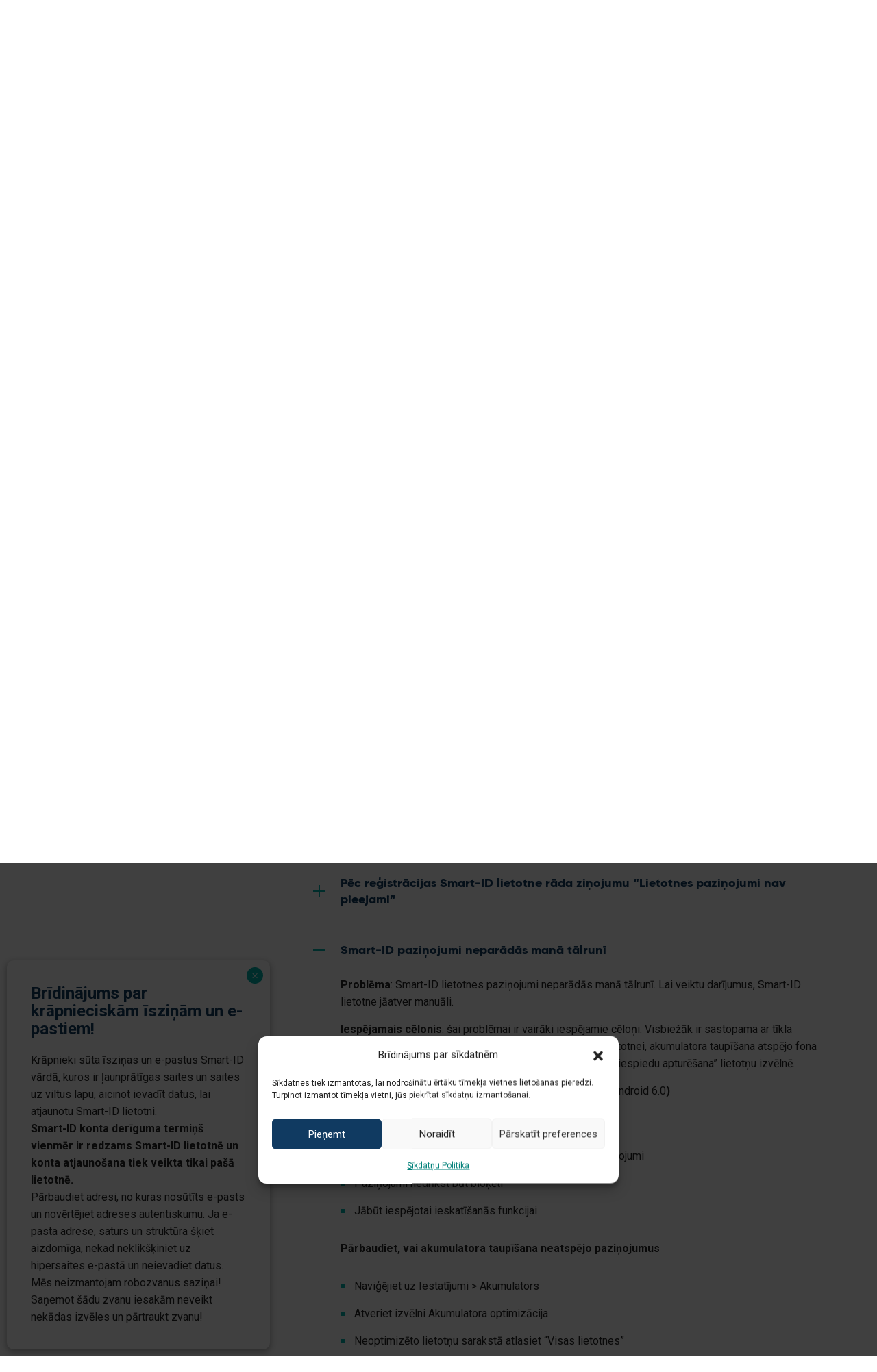

--- FILE ---
content_type: text/html; charset=UTF-8
request_url: https://www.smart-id.com/lv/help/faq/smart-id-pazinojumi/smart-id-pazinojumi-neparadas-mana-talruni/
body_size: 102607
content:
<!DOCTYPE html>
<html lang="lv" class="no-js">

<head>
  <meta charset="utf-8" />
  <meta name="viewport" content="width=device-width, initial-scale=1.0" />

  <!-- Start SmartBanner configuration -->
  <meta name="smartbanner:title" content="Izmēģiniet Smart-ID lietotni bez maksas!">
  <meta name="smartbanner:author" content="Gudrs un drošs veids e-pakalpojumu izmantošanai.">
  <meta name="smartbanner:icon-apple" content="https://www.smart-id.com/wordpress/wp-content/themes/smartid/img/app_logo.png">
  <meta name="smartbanner:icon-google" content="https://www.smart-id.com/wordpress/wp-content/themes/smartid/img/app_logo.png">
  <meta name="smartbanner:button" content="Read more">
  <meta name="smartbanner:button-url-apple" content="https://itunes.apple.com/ee/app/smart-id/id1188304729?mt=8">
  <meta name="smartbanner:button-url-google" content="https://play.google.com/store/apps/details?id=com.smart_id&hl=en">
  <meta name="smartbanner:enabled-platforms" content="android,ios">
  <!-- End SmartBanner configuration -->

  <link rel="apple-touch-icon" sizes="180x180" href="https://www.smart-id.com/wordpress/wp-content/themes/smartid/apple-touch-icon.png">
  <link rel="icon" type="image/png" sizes="32x32" href="https://www.smart-id.com/wordpress/wp-content/themes/smartid/favicon-32x32.png">
  <link rel="icon" type="image/png" sizes="16x16" href="https://www.smart-id.com/wordpress/wp-content/themes/smartid/favicon-16x16.png">
  <link rel="manifest" href="https://www.smart-id.com/wordpress/wp-content/themes/smartid/site.webmanifest">
  <link rel="mask-icon" href="https://www.smart-id.com/wordpress/wp-content/themes/smartid/safari-pinned-tab.svg" color="#00b5ac">
  <meta name="msapplication-TileColor" content="#ffffff">
  <meta name="theme-color" content="#ffffff">

    <meta name='robots' content='index, follow, max-image-preview:large, max-snippet:-1, max-video-preview:-1' />
	<style>img:is([sizes="auto" i], [sizes^="auto," i]) { contain-intrinsic-size: 3000px 1500px }</style>
	<link rel="alternate" hreflang="en" href="https://www.smart-id.com/help/faq/smart-id-notifications/smart-id-notifications-not-appearing-phone/" />
<link rel="alternate" hreflang="et" href="https://www.smart-id.com/et/help/faq/automaatteavitused/mu-nutiseade-ei-kuva-smart-id-teavitusi/" />
<link rel="alternate" hreflang="ru" href="https://www.smart-id.com/ru/help/faq/uvedomleniya-smart-id/uvedomleniya-smart-id-ne-otobrazhayutsya-na-telefone/" />
<link rel="alternate" hreflang="lv" href="https://www.smart-id.com/lv/help/faq/smart-id-pazinojumi/smart-id-pazinojumi-neparadas-mana-talruni/" />
<link rel="alternate" hreflang="lt" href="https://www.smart-id.com/lt/help/faq/smart-id-programeles-pranesimai/nematau-smart-id-naujienu-pranesimu-savo-telefone/" />
<link rel="alternate" hreflang="x-default" href="https://www.smart-id.com/help/faq/smart-id-notifications/smart-id-notifications-not-appearing-phone/" />

	<!-- This site is optimized with the Yoast SEO plugin v26.6 - https://yoast.com/wordpress/plugins/seo/ -->
	<title>Smart-ID paziņojumi neparādās manā tālrunī - Smart-ID</title>
	<link rel="canonical" href="https://www.smart-id.com/lv/palidziba/buj/smart-id-pazinojumi/smart-id-pazinojumi-neparadas-mana-talruni/" />
	<meta property="og:locale" content="lv_LV" />
	<meta property="og:type" content="article" />
	<meta property="og:title" content="Smart-ID paziņojumi neparādās manā tālrunī - Smart-ID" />
	<meta property="og:description" content="Problēma: Smart-ID lietotnes paziņojumi neparādās manā tālrunī. Lai veiktu darījumus, Smart-ID lietotne jāatver manuāli. Iespējamais cēlonis: šai problēmai ir vairāki iespējamie cēloņi. Visbiežāk ir sastopama ar tīkla savienojumu saistīta problēma, atspējoti paziņojumi šai lietotnei, akumulatora taupīšana atspējo fona darbības, Smart-ID lietotne ir aizvērta, izmantojot opciju “Piespiedu apturēšana” lietotņu izvēlnē. Risinājumam veiciet šādas darbības (operētājsistēmā Android [&hellip;]" />
	<meta property="og:url" content="https://www.smart-id.com/lv/palidziba/buj/smart-id-pazinojumi/smart-id-pazinojumi-neparadas-mana-talruni/" />
	<meta property="og:site_name" content="Smart-ID" />
	<meta property="article:modified_time" content="2019-05-16T12:31:00+00:00" />
	<meta property="og:image" content="https://www.smart-id.com/wordpress/wp-content/uploads/2016/12/smartid-fb-share-image.jpg" />
	<meta property="og:image:width" content="1200" />
	<meta property="og:image:height" content="630" />
	<meta property="og:image:type" content="image/jpeg" />
	<meta name="twitter:card" content="summary_large_image" />
	<meta name="twitter:label1" content="Est. reading time" />
	<meta name="twitter:data1" content="2 minutes" />
	<script type="application/ld+json" class="yoast-schema-graph">{"@context":"https://schema.org","@graph":[{"@type":"WebPage","@id":"https://www.smart-id.com/lv/palidziba/buj/smart-id-pazinojumi/smart-id-pazinojumi-neparadas-mana-talruni/","url":"https://www.smart-id.com/lv/palidziba/buj/smart-id-pazinojumi/smart-id-pazinojumi-neparadas-mana-talruni/","name":"Smart-ID paziņojumi neparādās manā tālrunī - Smart-ID","isPartOf":{"@id":"https://www.smart-id.com/ru/#website"},"datePublished":"2017-03-10T11:46:58+00:00","dateModified":"2019-05-16T12:31:00+00:00","breadcrumb":{"@id":"https://www.smart-id.com/lv/palidziba/buj/smart-id-pazinojumi/smart-id-pazinojumi-neparadas-mana-talruni/#breadcrumb"},"inLanguage":"lv","potentialAction":[{"@type":"ReadAction","target":["https://www.smart-id.com/lv/palidziba/buj/smart-id-pazinojumi/smart-id-pazinojumi-neparadas-mana-talruni/"]}]},{"@type":"BreadcrumbList","@id":"https://www.smart-id.com/lv/palidziba/buj/smart-id-pazinojumi/smart-id-pazinojumi-neparadas-mana-talruni/#breadcrumb","itemListElement":[{"@type":"ListItem","position":1,"name":"Home","item":"https://www.smart-id.com/lv/"},{"@type":"ListItem","position":2,"name":"FAQ","item":"https://www.smart-id.com/help/faq/"},{"@type":"ListItem","position":3,"name":"Smart-ID paziņojumi neparādās manā tālrunī"}]},{"@type":"WebSite","@id":"https://www.smart-id.com/ru/#website","url":"https://www.smart-id.com/ru/","name":"Smart-ID","description":"A smart way to identify yourself online","potentialAction":[{"@type":"SearchAction","target":{"@type":"EntryPoint","urlTemplate":"https://www.smart-id.com/ru/?s={search_term_string}"},"query-input":{"@type":"PropertyValueSpecification","valueRequired":true,"valueName":"search_term_string"}}],"inLanguage":"lv"}]}</script>
	<!-- / Yoast SEO plugin. -->


<link rel='dns-prefetch' href='//static.addtoany.com' />
<style id='classic-theme-styles-inline-css' type='text/css'>
/*! This file is auto-generated */
.wp-block-button__link{color:#fff;background-color:#32373c;border-radius:9999px;box-shadow:none;text-decoration:none;padding:calc(.667em + 2px) calc(1.333em + 2px);font-size:1.125em}.wp-block-file__button{background:#32373c;color:#fff;text-decoration:none}
</style>
<link rel='stylesheet' id='wp-components-css' href='https://www.smart-id.com/wordpress/wp-includes/css/dist/components/style.min.css?ver=7f0a7553f79a5bcc121ddc5e3a9892f5' type='text/css' media='all' />
<link rel='stylesheet' id='wp-preferences-css' href='https://www.smart-id.com/wordpress/wp-includes/css/dist/preferences/style.min.css?ver=7f0a7553f79a5bcc121ddc5e3a9892f5' type='text/css' media='all' />
<link rel='stylesheet' id='wp-block-editor-css' href='https://www.smart-id.com/wordpress/wp-includes/css/dist/block-editor/style.min.css?ver=7f0a7553f79a5bcc121ddc5e3a9892f5' type='text/css' media='all' />
<link rel='stylesheet' id='popup-maker-block-library-style-css' href='https://www.smart-id.com/wordpress/wp-content/plugins/popup-maker/dist/packages/block-library-style.css?ver=dbea705cfafe089d65f1' type='text/css' media='all' />
<link rel='stylesheet' id='cmplz-general-css' href='https://www.smart-id.com/wordpress/wp-content/plugins/complianz-gdpr/assets/css/cookieblocker.min.css?ver=1742285061' type='text/css' media='all' />
<link rel='stylesheet' id='sid-vendor-css' href='https://www.smart-id.com/wordpress/wp-content/themes/smartid/assets/vendor.min.css?ver=1712133209' type='text/css' media='all' />
<link rel='stylesheet' id='sid-css' href='https://www.smart-id.com/wordpress/wp-content/themes/smartid/assets/main.min.css?ver=1768473658' type='text/css' media='all' />
<link rel='stylesheet' id='popup-maker-site-css' href='//www.smart-id.com/wordpress/wp-content/uploads/pum/pum-site-styles.css?generated=1768207432&#038;ver=1.21.5' type='text/css' media='all' />
<link rel='stylesheet' id='addtoany-css' href='https://www.smart-id.com/wordpress/wp-content/plugins/add-to-any/addtoany.min.css?ver=1.16' type='text/css' media='all' />
<script type="text/javascript" src="https://www.smart-id.com/wordpress/wp-content/themes/smartid/assets/vendor.min.js?ver=1768231718" id="jquery-js"></script>
<script type="text/javascript" id="wpml-cookie-js-extra">
/* <![CDATA[ */
var wpml_cookies = {"wp-wpml_current_language":{"value":"lv","expires":1,"path":"\/"}};
var wpml_cookies = {"wp-wpml_current_language":{"value":"lv","expires":1,"path":"\/"}};
/* ]]> */
</script>
<script data-service="wpml-current-language" data-category="statistics" type="text/plain" data-cmplz-src="https://www.smart-id.com/wordpress/wp-content/plugins/sitepress-multilingual-cms/res/js/cookies/language-cookie.js?ver=486900" id="wpml-cookie-js" defer="defer" data-wp-strategy="defer"></script>
<script type="text/javascript" id="addtoany-core-js-before">
/* <![CDATA[ */
window.a2a_config=window.a2a_config||{};a2a_config.callbacks=[];a2a_config.overlays=[];a2a_config.templates={};a2a_localize = {
	Share: "Share",
	Save: "Save",
	Subscribe: "Subscribe",
	Email: "Email",
	Bookmark: "Bookmark",
	ShowAll: "Show all",
	ShowLess: "Show less",
	FindServices: "Find service(s)",
	FindAnyServiceToAddTo: "Instantly find any service to add to",
	PoweredBy: "Powered by",
	ShareViaEmail: "Share via email",
	SubscribeViaEmail: "Subscribe via email",
	BookmarkInYourBrowser: "Bookmark in your browser",
	BookmarkInstructions: "Press Ctrl+D or \u2318+D to bookmark this page",
	AddToYourFavorites: "Add to your favorites",
	SendFromWebOrProgram: "Send from any email address or email program",
	EmailProgram: "Email program",
	More: "More&#8230;",
	ThanksForSharing: "Thanks for sharing!",
	ThanksForFollowing: "Thanks for following!"
};

a2a_config.icon_color="transparent,#222222";
/* ]]> */
</script>
<script type="text/javascript" defer src="https://static.addtoany.com/menu/page.js" id="addtoany-core-js"></script>
<script type="text/javascript" defer src="https://www.smart-id.com/wordpress/wp-content/plugins/add-to-any/addtoany.min.js?ver=1.1" id="addtoany-jquery-js"></script>
<link rel='shortlink' href='https://www.smart-id.com/lv/?p=1226' />
<link rel="alternate" title="oEmbed (JSON)" type="application/json+oembed" href="https://www.smart-id.com/lv/wp-json/oembed/1.0/embed?url=https%3A%2F%2Fwww.smart-id.com%2Flv%2Fhelp%2Ffaq%2Fsmart-id-pazinojumi%2Fsmart-id-pazinojumi-neparadas-mana-talruni%2F" />
<link rel="alternate" title="oEmbed (XML)" type="text/xml+oembed" href="https://www.smart-id.com/lv/wp-json/oembed/1.0/embed?url=https%3A%2F%2Fwww.smart-id.com%2Flv%2Fhelp%2Ffaq%2Fsmart-id-pazinojumi%2Fsmart-id-pazinojumi-neparadas-mana-talruni%2F&#038;format=xml" />
<meta name="generator" content="WPML ver:4.8.6 stt:1,15,32,33,46;" />
			<style>.cmplz-hidden {
					display: none !important;
				}</style>		<style type="text/css" id="wp-custom-css">
			.page-id-97146 .article, .page-id-97152 .article, .page-id-97157 .article, .page-id-97162 .article, .page-id-97167 .article {float: none; margin-left: auto; margin-right: auto;}


.page-id-97146 .article h2, .page-id-97152 .article h2, .page-id-97157 .article h2, .page-id-97162 .article h2, .page-id-97167 .article h2 {
    margin: 28px 0 20px;
    color: #103a61;
    font-weight: 700;
    padding-bottom: 0;
    font-size: 26px;
}
.c-quick-help .smartid-step-btn
 {
    min-height: 64px !important;
    padding: 10px 18px !important;
    line-height: 22px !important;
}
.smartid-step-btn.collapsed
 {
    color: #666 !important;
}		</style>
		
  <!-- Google Tag Manager -->
  <script>(function(w,d,s,l,i){w[l]=w[l]||[];w[l].push({'gtm.start':
  new Date().getTime(),event:'gtm.js'});var f=d.getElementsByTagName(s)[0],
  j=d.createElement(s),dl=l!='dataLayer'?'&l='+l:'';j.async=true;j.src=
  'https://www.googletagmanager.com/gtm.js?id='+i+dl;f.parentNode.insertBefore(j,f);
  })(window,document,'script','dataLayer','GTM-P65TT32');</script>
  <!-- End Google Tag Manager -->
</head>

<body data-cmplz=1 class="wp-singular faq-template-default single single-faq postid-1226 wp-theme-smartid">
  <!-- Google Tag Manager (noscript) -->
  <noscript><iframe src="https://www.googletagmanager.com/ns.html?id=GTM-P65TT32"
  height="0" width="0" style="display:none;visibility:hidden"></iframe></noscript>
  <!-- End Google Tag Manager (noscript) -->


  <button class="hamburger"><span></span><span></span><span></span></button>
  <header>
    <div class="header">
    <a href="https://www.smart-id.com/lv/palidziba/buj/smart-id-pazinojumi/smart-id-pazinojumi-neparadas-mana-talruni" data-lang-code="lv" class="current-lang current-lang--mobile"><span class="icon-lang"></span>Latviešu</a><ul class="lang-list lang-list--mobile"><li><a href="https://www.smart-id.com/help/faq/smart-id-notifications/smart-id-notifications-not-appearing-phone" data-lang-code="en">English</a></li><li><a href="https://www.smart-id.com/et/abi/kkk/automaatteavitused/mu-nutiseade-ei-kuva-smart-id-teavitusi" data-lang-code="et">Eesti</a></li><li><a href="https://www.smart-id.com/ru/spravka/voprosy-otvety/uvedomleniya-smart-id/uvedomleniya-smart-id-ne-otobrazhayutsya-na-telefone" data-lang-code="ru">Русский</a></li><li><a href="https://www.smart-id.com/lt/pagalba/duk/smart-id-programeles-pranesimai/nematau-smart-id-naujienu-pranesimu-savo-telefone" data-lang-code="lt">Lietuvių</a></li></ul>    <div class="menu-container">
      <div class="container-fluid">
        <div class="row">
          <div class="col-sm-12">
            <nav class="nav">
              <a class="logo" href="https://www.smart-id.com/lv/">
                <svg xmlns="http://www.w3.org/2000/svg" width="40" height="40" viewBox="0 0 40 40">
  <defs>
    <style>
      .cls-1 {
        fill: #fff;
        fill-rule: evenodd;
      }
    </style>
  </defs>
  <path id="logo" class="cls-1" d="M6152.17,692.544a1.445,1.445,0,1,1-1.45-1.445A1.448,1.448,0,0,1,6152.17,692.544Zm5.99,23.8a1.148,1.148,0,0,1-.68-2.069,17.709,17.709,0,0,0-13.05-31.8v25.041a1.145,1.145,0,1,1-2.29,0V681.513a1.142,1.142,0,0,1,.92-1.124,20,20,0,0,1,15.78,35.73A1.124,1.124,0,0,1,6158.16,716.342ZM6147,720a19.994,19.994,0,0,1-11.83-36.117,1.146,1.146,0,0,1,1.36,1.846,17.7,17.7,0,0,0,10.47,31.98,18.1,18.1,0,0,0,2.58-.186V701.093a1.145,1.145,0,1,1,2.29,0v17.393a1.153,1.153,0,0,1-.92,1.124A20.193,20.193,0,0,1,6147,720Z" transform="translate(-6127 -680)"/>
</svg>
                              </a>
                    <ul class="menu">
                            <li class="menu-item menu-item--parent"  aria-haspopup="true" >
            <a class="menu-link " href="#" >
              Mans Smart-ID            </a>
                          <div class="menu-link__trigger">
                <span class="menu-link__has-children">

                </span>
              </div>
                                      <div class="submenu" data-title="Mans Smart-ID">
                <div class="submenu__container">
                  <ul class="nav-sub col-md-9">
                                                                                      <li class="submenu-item col-md-4">
                        <a class="menu-link submenu-link" href="#" >
                          <span>Konts un lietotne</span>
                        </a>
                                                                                                    <ul >
                                                          <li><a href="https://www.smart-id.com/lv/lejupielade/" class="" ><strong>Lejupielādēt</strong> lietotni</a></li>
                                                                                                                  <li><a href="https://www.smart-id.com/lv/lejupielade/registrejiet-kontu/" class="" ><strong>Reģistrēt</strong> kontu</a></li>
                                                                                                                  <li><a href="https://www.smart-id.com/lv/lejupielade/atjauniniet-savu-smart-id/" class="" ><strong>Atjaunot</strong> savu kontu</a></li>
                                                                                                                  <li><a href="https://www.smart-id.com/lv/palidziba/buj/smart-id-atjauninasana/jusu-smart-id-basic-konta-atjauninasana/" class="" ><strong>Atjaunināt</strong> Smart-ID Basic kontu</a></li>
                                                                                                                                      </ul>
                                                                      </li>
                                                                                      <li class="submenu-item col-md-4">
                        <a class="menu-link submenu-link" href="#" >
                          <span>Smart-ID lietošana</span>
                        </a>
                                                                                                    <ul >
                                                          <li><a href="https://www.smart-id.com/lv/e-pakalpojumi/" class="" ><strong>E-pakalpojumi</strong></a></li>
                                                                                                                  <li><a href="https://www.smart-id.com/lv/elektroniska-parakstisanas/" class="" ><strong>Elektroniskā parakstīšanās</strong></a></li>
                                                                                                                  <li><a href="https://portal.smart-id.com/login" class="" >Jūsu darījumu <strong>vēsture</strong></a></li>
                                                                                                                  <li><a href="https://www.smart-id.com/lv/smart-id-atbalsts-apple-watch/" class="" >“Smart-ID” atbalsts <strong>“Apple Watch”</strong> viedpulkstenim</a></li>
                                                                                                                                      </ul>
                                                                      </li>
                                                                                      <li class="submenu-item col-md-4">
                        <a class="menu-link submenu-link" href="#" >
                          <span>Drošība un aizsardzība</span>
                        </a>
                                                                                                    <ul >
                                                          <li><a href="https://www.smart-id.com/lv/drosiba/pin-kodi/" class="" >PIN kodi</a></li>
                                                                                                                  <li><a href="https://www.smart-id.com/lv/drosiba/smart-id-erts-un-dross-risinajums/" class="" >Smart-ID tehnoloģija</a></li>
                                                                                                                  <li><a href="https://www.smart-id.com/lv/drosiba/krapsanas-un-virusi/" class="" >Aizsardzība pret krāpšanu</a></li>
                                                                                                                  <li><a href="https://www.smart-id.com/quiz/?lang=lv" class="" >Drošības TESTS</a></li>
                                                                                                                                      </ul>
                                                                      </li>
                                      </ul>
                  <div class="col-md-3 nav-sub__helparea">
                    <div class="submenu-item">
                      <img width="70" height="68" src="https://www.smart-id.com/wordpress/wp-content/uploads/2021/05/group-6.svg" class="attachment-full size-full" alt="" decoding="async" />                      <div>
                        <p><strong>Nepieciešama palīdzība?</strong></p>
<p>Skatiet mūsu <a href="https://www.smart-id.com/lv/help/faq/">BUJ sadaļu</a></p>
                      </div>
                    </div>
                  </div>
                </div>
              </div>
                      </li>
                            <li class="menu-item menu-item--parent"  aria-haspopup="true" >
            <a class="menu-link " href="#" >
              Biznesam            </a>
                          <div class="menu-link__trigger">
                <span class="menu-link__has-children">

                </span>
              </div>
                                      <div class="submenu" data-title="Biznesam">
                <div class="submenu__container">
                  <ul class="nav-sub col-md-9">
                                                                                      <li class="submenu-item col-md-3">
                        <a class="menu-link submenu-link" href="#" >
                          <span>Vispārīga informācija</span>
                        </a>
                                                                                                    <ul >
                                                          <li><a href="https://www.smart-id.com/lv/e-pakalpojumu-sniedzejiem/" class="" >Smart-ID biznesam</a></li>
                                                                                                                  <li><a href="https://www.smart-id.com/lv/e-pakalpojumu-sniedzejiem/smart-id-ka-qscd/" class="" >eIDAS sertifikācija</a></li>
                                                                                                                  <li><a href="https://www.smart-id.com/lv/e-pakalpojumu-sniedzejiem/#sales" class="" >Sazinieties ar mums</a></li>
                                                                                                                  <li><a href="https://www.smart-id.com/lv/e-pakalpojumu-sniedzejiem/smart-id-klientu-stasti/" class="" >Smart-ID klientu stāsti</a></li>
                                                                                                                                      </ul>
                                                                      </li>
                                                                                      <li class="submenu-item col-md-3">
                        <a class="menu-link submenu-link" href="#" >
                          <span>Pakalpojumi</span>
                        </a>
                                                                                                    <ul >
                                                          <li><a href="https://www.smart-id.com/lv/e-pakalpojumu-sniedzejiem/" class="" >Autentifikācija</a></li>
                                                                                                                  <li><a href="https://www.smart-id.com/lv/e-pakalpojumu-sniedzejiem/adobesign/" class="new" >Parakstīšanās mākonī</a></li>
                                                                                                                                      </ul>
                                                                      </li>
                                                                                      <li class="submenu-item col-md-3">
                        <a class="menu-link submenu-link" href="#" >
                          <span>Izstrādātājiem</span>
                        </a>
                                                                                                    <ul >
                                                          <li><a href="https://www.smart-id.com/lv/e-pakalpojumu-sniedzejiem/integracijas-process/" class="" >Integrācija</a></li>
                                                                                                                  <li><a href="https://www.smart-id.com/lv/e-pakalpojumu-sniedzejiem/smart-id-elektroniskais-paraksts-jusu-e-pakalpojumam/" class="new" >Digitālā parakstīšanās</a></li>
                                                                                                                  <li><a href="https://www.smart-id.com/lv/e-pakalpojumu-sniedzejiem/logotipi/" class="" >Logo</a></li>
                                                                                                                                      </ul>
                                                                      </li>
                                                                                      <li class="submenu-item col-md-3">
                        <a class="menu-link submenu-link" href="#" >
                          <span>Demo un testēšana</span>
                        </a>
                                                                                                    <ul >
                                                          <li><a href="https://github.com/SK-EID/smart-id-documentation/wiki/Smart-ID-demo" class=""  target="_blank" rel="noreferrer noopener" >Izmēģiniet pakalpojumu BEZ MAKSAS</a></li>
                                                                                                                  <li><a href="https://www.smart-id.com/intro/" class=""  target="_blank" rel="noreferrer noopener" >Lietotāja aplikācijas demonstrācija</a></li>
                                                                                                                                      </ul>
                                                                      </li>
                                      </ul>
                  <div class="col-md-3 nav-sub__helparea">
                    <div class="submenu-item submenu-item--business">
                      <img width="96" height="96" src="https://www.smart-id.com/wordpress/wp-content/uploads/2021/05/menu-business.svg" class="attachment-full size-full" alt="" decoding="async" />                      <div>
                        <p><strong>Tavam biznesam</strong></p>
<p>Uzzini, kā Smart-ID var uzlabot Tavu <a href="https://www.smart-id.com/lv/e-pakalpojumu-sniedzejiem/">e-pakalpojumu</a></p>
                      </div>
                    </div>
                  </div>
                </div>
              </div>
                      </li>
                            <li class="menu-item menu-item--parent"  aria-haspopup="true" >
            <a class="menu-link " href="#" >
              Palīdzība            </a>
                          <div class="menu-link__trigger">
                <span class="menu-link__has-children">

                </span>
              </div>
                                      <div class="submenu" data-title="Palīdzība">
                <div class="submenu__container">
                  <ul class="nav-sub col-md-9">
                                                                                      <li class="submenu-item col-md-8">
                        <a class="menu-link submenu-link" href="#" >
                          <span>Biežāk uzdotie jautājumi</span>
                        </a>
                                                                                                    <ul class="nav-sub__column col-md-6" >
                                                          <li><a href="https://www.smart-id.com/lv/help/faq/smart-id-jaunas-funkcijas/ka-jaunais-smart-id-aizsarga-mani-no-krapsanas/" class="" >Smart-ID lietotnes sākuma ekrāns piedāvā skenēt QR kodu</a></li>
                                                                                                                  <li><a href="https://www.smart-id.com/lv/palidziba/buj/smart-id-atjauninasana/" class="" >Smart-ID atjaunināšana</a></li>
                                                                                                                  <li><a href="https://www.smart-id.com/lv/palidziba/buj/biometriska-identifikacija/" class="" >Biometriskā reģistrācija</a></li>
                                                                                                                  <li><a href="https://www.smart-id.com/lv/palidziba/buj/registresanas/ka-registret-smart-id-kontu-izmantojot-id-karti/" class="" >ID kartes reģistrācija</a></li>
                                                                                      </ul>
                          <ul class="nav-sub__column col-md-6">
                                                                                <li><a href="https://www.smart-id.com/lv/palidziba/buj/smart-id-lietotajiem-lidz-astonpadsmit-gadu-vecumam/kadi-nosacijumi-jaievero-lai-registretu-nepilngadigas-personas-smart-id-kontu/" class="" >Smart-ID konts bērnam</a></li>
                                                                                                                  <li><a href="https://www.smart-id.com/lv/palidziba/buj/visparigi/vai-es-varu-izmantot-smart-id-lai-parakstitu-dokumentus-elektroniski/" class="" >Digitālo parakstu izmantošana</a></li>
                                                                                                                  <li><a href="https://www.smart-id.com/lv/palidziba/buj/pin-kodi/lietotne-paradas-lugums-ievadit-pin-kodu-lai-ari-autorizaciju-ar-smart-id-jus-neesat-pieprasijusi/" class="" >Aizdomīgi PIN kodu pieprasījumi</a></li>
                                                                                                                                                                  <a href="https://www.smart-id.com/lv/palidziba/buj/" class="view-all">Skatīt visas</a>
                                                                            </ul>
                                                                      </li>
                                                                                      <li class="submenu-item col-md-4">
                        <a class="menu-link submenu-link" href="#" >
                          <span>Kļūdu paziņojumi</span>
                        </a>
                                                                                                    <ul >
                                                          <li><a href="https://www.smart-id.com/lv/palidziba/kludu-pazinojumi/tehniska-kluda/es-sanemu-tehniskas-kludas-konts-nav-atrasts-pazinojumu-ka-man-tagad-rikoties/" class="" >Konts nav atrasts</a></li>
                                                                                                                  <li><a href="https://www.smart-id.com/lv/palidziba/kludu-pazinojumi/tehniska-kluda/lietotnes-kluda-nepareizs-transakcijas-statuss/" class="" >Kļūda "Kļūdains darījuma statuss"</a></li>
                                                                                                                  <li><a href="https://www.smart-id.com/lv/palidziba/kludu-pazinojumi/registracija/biometriskas-registracijas-kluda-dokuments-nav-izmantojams/" class="" >Dokuments ir bloķēts</a></li>
                                                                                                                                      </ul>
                                                                          <a href="https://www.smart-id.com/lv/palidziba/kludu-pazinojumi/" class="view-all">Skatīt visas</a>
                                              </li>
                                      </ul>
                  <div class="col-md-3 nav-sub__helparea">
                    <div class="submenu-item submenu-item--service">
                      <img width="43" height="49" src="https://www.smart-id.com/wordpress/wp-content/uploads/2021/05/online-support.svg" class="attachment-full size-full" alt="" decoding="async" />                      <div>
                        <p><strong>Klientu apkalpošanas dienests</strong></p>
<p>Ja neatradāt atbildes uz saviem jautājumiem, <a href="https://www.smart-id.com/lv/palidziba/klientu-apkalposana/">sazinieties ar mums</a></p>
                      </div>
                    </div>
                  </div>
                </div>
              </div>
                      </li>
                            <li class="menu-item menu-item--parent"  aria-haspopup="true" >
            <a class="menu-link " href="#" >
              Uzziņai            </a>
                          <div class="menu-link__trigger">
                <span class="menu-link__has-children">

                </span>
              </div>
                                      <div class="submenu" data-title="Uzziņai">
                <div class="submenu__container">
                  <ul class="nav-sub col-md-9">
                                                                                      <li class="submenu-item col-md-4">
                        <a class="menu-link submenu-link" href="#" >
                          <span>Smart-ID lietotne</span>
                        </a>
                                                                                                    <ul >
                                                          <li><a href="https://www.smart-id.com/lv/par-smart-id/" class="" >Kas ir Smart-ID?</a></li>
                                                                                                                  <li><a href="https://www.smart-id.com/lv/lejupielade/#requirements" class="" >Tehniskās prasības</a></li>
                                                                                                                                      </ul>
                                                                      </li>
                                                                                      <li class="submenu-item col-md-4">
                        <a class="menu-link submenu-link" href="#" >
                          <span>Vispārīga informācija</span>
                        </a>
                                                                                                    <ul >
                                                          <li><a href="https://www.smart-id.com/lv/smart-id-blogs/" class="" >Smart-ID blogs</a></li>
                                                                                                                  <li><a href="https://www.skidsolutions.eu/upload/files/SK-TCU-QUALIFIED-SMART-ID-LV-CURRENT.pdf" class=""  target="_blank" rel="noreferrer noopener" >Noteikumi un nosacījumi</a></li>
                                                                                                                  <li><a href="https://www.smart-id.com/lv/pieejamiba/" class="" >Pieejamība</a></li>
                                                                                                                                      </ul>
                                                                      </li>
                                                                                      <li class="submenu-item col-md-4">
                        <a class="menu-link submenu-link" href="#" >
                          <span>Drošība un aizsardzība</span>
                        </a>
                                                                                                    <ul >
                                                          <li><a href="https://www.smart-id.com/lv/drosiba/" class="" >Smart-ID drošības rokasgrāmata</a></li>
                                                                                                                  <li><a href="https://www.smart-id.com/quiz/?lang=lv" class="" >TESTS – pārbaudiet savas zināšanas!</a></li>
                                                                                                                                      </ul>
                                                                      </li>
                                      </ul>
                  <div class="col-md-3 nav-sub__helparea">
                    <div class="submenu-item">
                      <img width="70" height="68" src="https://www.smart-id.com/wordpress/wp-content/uploads/2021/05/group-6.svg" class="attachment-full size-full" alt="" decoding="async" />                      <div>
                        <p><strong>Nepieciešama palīdzība?</strong></p>
<p>Skatiet mūsu <a href="https://www.smart-id.com/lv/help/faq/">BUJ sadaļu</a></p>
                      </div>
                    </div>
                  </div>
                </div>
              </div>
                      </li>
              </ul>

            </nav>
          </div>
        </div>
        <ul class="actions">
          <li class="toolbar">
            <ul class="toolbar__items">
              <li><a href="https://www.smart-id.com/lv/lejupielade/">Lejupielādēt Smart-ID</a></li>
              <li><a href="https://www.smart-id.com/lv/lejupielade/registrejiet-kontu/">Reģistrēt kontu</a></li>
              <li><a href="https://portal.smart-id.com/login" class="account-info">Informācija par kontu</a></li>
            </ul>
          </li>
          <li class="lang-selector">
            <a href="https://www.smart-id.com/lv/palidziba/buj/smart-id-pazinojumi/smart-id-pazinojumi-neparadas-mana-talruni" class="current-lang" data-lang-code="lv"><span class="icon-lang"></span><span class="label">Latviešu</span></a><ul class="lang-list"><li><a href="https://www.smart-id.com/help/faq/smart-id-notifications/smart-id-notifications-not-appearing-phone" data-lang-code="en">English</a></li><li><a href="https://www.smart-id.com/et/abi/kkk/automaatteavitused/mu-nutiseade-ei-kuva-smart-id-teavitusi" data-lang-code="et">Eesti</a></li><li><a href="https://www.smart-id.com/ru/spravka/voprosy-otvety/uvedomleniya-smart-id/uvedomleniya-smart-id-ne-otobrazhayutsya-na-telefone" data-lang-code="ru">Русский</a></li><li><a href="https://www.smart-id.com/lt/pagalba/duk/smart-id-programeles-pranesimai/nematau-smart-id-naujienu-pranesimu-savo-telefone" data-lang-code="lt">Lietuvių</a></li></ul>          </li>
        </ul>
      </div>
    </div>
  </div>
  </header>
<section class="hero-section hero-section--text-with-tabs">
    <div class="background" style="background-image: url(https://www.smart-id.com/wordpress/wp-content/uploads/2017/02/bg01.jpg);"></div>
    <div class="tagline">
        <h1 class="heading">Biežāk uzdotie jautājumi</h1>
    </div>
</section><ul class="page-tabs clearfix">
    <li class="page_item page-item-693 current_page_item"><a href="https://www.smart-id.com/lv/palidziba/buj/">BUJ</a></li>
<li class="page_item page-item-690"><a href="https://www.smart-id.com/lv/palidziba/klientu-apkalposana/">Klientu apkalpošana</a></li>
<li class="page_item page-item-2963"><a href="https://www.smart-id.com/lv/palidziba/kludu-pazinojumi/">Kļūdu paziņojumi</a></li>
</ul><section class="page-content">
	<div class="faqs">
		<div class="container-fluid">
			<div class="row">
								<div class="col-lg-3 col-md-4 col-sm-4">
					<ul class="tabs-nav" role="tablist">
													<li role="presentation" >
								<a
									href="https://www.smart-id.com/lv/palidziba/buj/registresanas" role="tab"

									data-lang-url-en="https://www.smart-id.com/help/faq/registering/"data-lang-url-et="https://www.smart-id.com/et/help/faq/registreerimine/"data-lang-url-ru="https://www.smart-id.com/ru/help/faq/registratsiya/"data-lang-url-lv="https://www.smart-id.com/lv/help/faq/registresanas/"data-lang-url-lt="https://www.smart-id.com/lt/help/faq/registracija/"									data-post-type="faq"
									data-id="71"
									data-target="#registresanas"
									data-toggle="tab">Reģistrēšanās</a></li>
														<li role="presentation" >
								<a
									href="https://www.smart-id.com/lv/palidziba/buj/smart-id-atjauninasana" role="tab"

									data-lang-url-en="https://www.smart-id.com/help/faq/update-your-smart-id/"data-lang-url-et="https://www.smart-id.com/et/help/faq/uuendamine/"data-lang-url-ru="https://www.smart-id.com/ru/help/faq/obnovlenie-smart-id/"data-lang-url-lv="https://www.smart-id.com/lv/help/faq/smart-id-atjauninasana/"data-lang-url-lt="https://www.smart-id.com/lt/help/faq/smart-id-atnaujinimas/"									data-post-type="faq"
									data-id="228"
									data-target="#smart-id-atjauninasana"
									data-toggle="tab">Smart-ID atjaunināšana</a></li>
														<li role="presentation" >
								<a
									href="https://www.smart-id.com/lv/palidziba/buj/biometriska-identifikacija" role="tab"

									data-lang-url-en="https://www.smart-id.com/help/faq/biometric-identification/"data-lang-url-et="https://www.smart-id.com/et/help/faq/biomeetriline-isikutuvastus/"data-lang-url-ru="https://www.smart-id.com/ru/help/faq/biometricheskaya-identifikatsiya/"data-lang-url-lv="https://www.smart-id.com/lv/help/faq/biometriska-identifikacija/"data-lang-url-lt="https://www.smart-id.com/lt/help/faq/biometrinis-identifikavimas/"									data-post-type="faq"
									data-id="234"
									data-target="#biometriska-identifikacija"
									data-toggle="tab">Biometriskā identifikācija</a></li>
														<li role="presentation" >
								<a
									href="https://www.smart-id.com/lv/palidziba/buj/smart-id-izmantosana" role="tab"

									data-lang-url-en="https://www.smart-id.com/help/faq/using-smart-id/"data-lang-url-et="https://www.smart-id.com/et/help/faq/smart-id-kasutamine/"data-lang-url-ru="https://www.smart-id.com/ru/help/faq/polzovanie-smart-id/"data-lang-url-lv="https://www.smart-id.com/lv/help/faq/smart-id-izmantosana/"data-lang-url-lt="https://www.smart-id.com/lt/help/faq/smart-id-programeles-naudojimas/"									data-post-type="faq"
									data-id="67"
									data-target="#smart-id-izmantosana"
									data-toggle="tab">Smart-ID izmantošana</a></li>
														<li role="presentation" >
								<a
									href="https://www.smart-id.com/lv/palidziba/buj/smart-id-jaunas-funkcijas" role="tab"

									data-lang-url-en="https://www.smart-id.com/help/faq/smart-id-new-features/"data-lang-url-et="https://www.smart-id.com/et/help/faq/smart-id-uued-funktsioonid/"data-lang-url-ru="https://www.smart-id.com/ru/help/faq/novye-funkczii-smart-id/"data-lang-url-lv="https://www.smart-id.com/lv/help/faq/smart-id-jaunas-funkcijas/"data-lang-url-lt="https://www.smart-id.com/lt/help/faq/smart-id-naujos-funkcijos/"									data-post-type="faq"
									data-id="274"
									data-target="#smart-id-jaunas-funkcijas"
									data-toggle="tab">Smart-ID+ jaunās funkcijas</a></li>
														<li role="presentation" >
								<a
									href="https://www.smart-id.com/lv/palidziba/buj/visparigi" role="tab"

									data-lang-url-en="https://www.smart-id.com/help/faq/general/"data-lang-url-et="https://www.smart-id.com/et/help/faq/uldine/"data-lang-url-ru="https://www.smart-id.com/ru/help/faq/obshhie-svedeniya/"data-lang-url-lv="https://www.smart-id.com/lv/help/faq/visparigi/"data-lang-url-lt="https://www.smart-id.com/lt/help/faq/bendroji-informacija/"									data-post-type="faq"
									data-id="75"
									data-target="#visparigi"
									data-toggle="tab">Vispārīgi</a></li>
														<li role="presentation" >
								<a
									href="https://www.smart-id.com/lv/palidziba/buj/smart-id-lietotajiem-lidz-astonpadsmit-gadu-vecumam" role="tab"

									data-lang-url-en="https://www.smart-id.com/help/faq/smart-id-for-users-under-eighteen/"data-lang-url-et="https://www.smart-id.com/et/help/faq/smart-id-alla-kaheksateist-aastastele/"data-lang-url-ru="https://www.smart-id.com/ru/help/faq/smart-id-dlya-polzovatelej-mladshe-vosemnadtsat-let/"data-lang-url-lv="https://www.smart-id.com/lv/help/faq/smart-id-lietotajiem-lidz-astonpadsmit-gadu-vecumam/"data-lang-url-lt="https://www.smart-id.com/lt/help/faq/smart-id-vartotojams-iki-astuoniolika-metu-amziaus/"									data-post-type="faq"
									data-id="121"
									data-target="#smart-id-lietotajiem-lidz-astonpadsmit-gadu-vecumam"
									data-toggle="tab">Smart-ID lietotājiem līdz 18 gadu vecumam</a></li>
														<li role="presentation" >
								<a
									href="https://www.smart-id.com/lv/palidziba/buj/eid-kartes-registracijas-prasibas" role="tab"

									data-lang-url-en="https://www.smart-id.com/help/faq/requirements-for-id-card-registration/"data-lang-url-ru="https://www.smart-id.com/ru/help/faq/trebovaniya-k-registratsii-id-karty/"data-lang-url-lv="https://www.smart-id.com/lv/help/faq/eid-kartes-registracijas-prasibas/"									data-post-type="faq"
									data-id="113"
									data-target="#eid-kartes-registracijas-prasibas"
									data-toggle="tab">eID kartes reģistrācijas prasības</a></li>
														<li role="presentation" >
								<a
									href="https://www.smart-id.com/lv/palidziba/buj/pin-kodi" role="tab"

									data-lang-url-en="https://www.smart-id.com/help/faq/pin-codes/"data-lang-url-et="https://www.smart-id.com/et/help/faq/pin-koodid/"data-lang-url-ru="https://www.smart-id.com/ru/help/faq/pin-kody/"data-lang-url-lv="https://www.smart-id.com/lv/help/faq/pin-kodi/"data-lang-url-lt="https://www.smart-id.com/lt/help/faq/pin-kodai/"									data-post-type="faq"
									data-id="188"
									data-target="#pin-kodi"
									data-toggle="tab">PIN kodi</a></li>
														<li role="presentation" >
								<a
									href="https://www.smart-id.com/lv/palidziba/buj/bridinajumi-un-ierobezojumi" role="tab"

									data-lang-url-en="https://www.smart-id.com/help/faq/warnings-and-limitations/"data-lang-url-et="https://www.smart-id.com/et/help/faq/hoiatused-ja-piirangud/"data-lang-url-ru="https://www.smart-id.com/ru/help/faq/preduprezhdeniya-i-ogranicheniya/"data-lang-url-lv="https://www.smart-id.com/lv/help/faq/bridinajumi-un-ierobezojumi/"data-lang-url-lt="https://www.smart-id.com/lt/help/faq/perspejimai-ir-apribojimai/"									data-post-type="faq"
									data-id="127"
									data-target="#bridinajumi-un-ierobezojumi"
									data-toggle="tab">Brīdinājumi un ierobežojumi</a></li>
														<li role="presentation" class="active">
								<a
									href="https://www.smart-id.com/lv/palidziba/buj/smart-id-pazinojumi" role="tab"

									data-lang-url-en="https://www.smart-id.com/help/faq/smart-id-notifications/"data-lang-url-et="https://www.smart-id.com/et/help/faq/automaatteavitused/"data-lang-url-ru="https://www.smart-id.com/ru/help/faq/uvedomleniya-smart-id/"data-lang-url-lv="https://www.smart-id.com/lv/help/faq/smart-id-pazinojumi/"data-lang-url-lt="https://www.smart-id.com/lt/help/faq/smart-id-programeles-pranesimai/"									data-post-type="faq"
									data-id="80"
									data-target="#smart-id-pazinojumi"
									data-toggle="tab">Smart-ID paziņojumi</a></li>
														<li role="presentation" >
								<a
									href="https://www.smart-id.com/lv/palidziba/buj/konta-slegsana" role="tab"

									data-lang-url-en="https://www.smart-id.com/help/faq/closing-the-account/"data-lang-url-et="https://www.smart-id.com/et/help/faq/konto-kustutamine/"data-lang-url-ru="https://www.smart-id.com/ru/help/faq/zakrytie-uchetnoj-zapisi/"data-lang-url-lv="https://www.smart-id.com/lv/help/faq/konta-slegsana/"data-lang-url-lt="https://www.smart-id.com/lt/help/faq/paskyros-uzdarymas/"									data-post-type="faq"
									data-id="59"
									data-target="#konta-slegsana"
									data-toggle="tab">Konta slēgšana</a></li>
														<li role="presentation" >
								<a
									href="https://www.smart-id.com/lv/palidziba/buj/drosiba" role="tab"

									data-lang-url-en="https://www.smart-id.com/help/faq/security/"data-lang-url-et="https://www.smart-id.com/et/help/faq/turvalisus/"data-lang-url-ru="https://www.smart-id.com/ru/help/faq/bezopasnost/"data-lang-url-lv="https://www.smart-id.com/lv/help/faq/drosiba/"data-lang-url-lt="https://www.smart-id.com/lt/help/faq/sauga/"									data-post-type="faq"
									data-id="55"
									data-target="#drosiba"
									data-toggle="tab">Drošība</a></li>
												</ul>
				</div>
												<div class="col-lg-8 col-lg-offset-1 col-md-8 col-sm-8">
									<div class="tab-content">
													<div role="tabpanel" class="tab-pane "
							     id="registresanas">
															</div>
														<div role="tabpanel" class="tab-pane "
							     id="smart-id-atjauninasana">
															</div>
														<div role="tabpanel" class="tab-pane "
							     id="biometriska-identifikacija">
															</div>
														<div role="tabpanel" class="tab-pane "
							     id="smart-id-izmantosana">
															</div>
														<div role="tabpanel" class="tab-pane "
							     id="smart-id-jaunas-funkcijas">
															</div>
														<div role="tabpanel" class="tab-pane "
							     id="visparigi">
															</div>
														<div role="tabpanel" class="tab-pane "
							     id="smart-id-lietotajiem-lidz-astonpadsmit-gadu-vecumam">
															</div>
														<div role="tabpanel" class="tab-pane "
							     id="eid-kartes-registracijas-prasibas">
															</div>
														<div role="tabpanel" class="tab-pane "
							     id="pin-kodi">
															</div>
														<div role="tabpanel" class="tab-pane "
							     id="bridinajumi-un-ierobezojumi">
															</div>
														<div role="tabpanel" class="tab-pane active"
							     id="smart-id-pazinojumi">
																		<div class="panel-group">
											<div class="panel">
												<div class="panel-heading">
																										<a data-id="19356"
													   data-post-type="faq"
													   data-parent-slug="smart-id-pazinojumi"
                                                       data-parent-id="80"

														data-lang-url-en="https://www.smart-id.com/help/faq/smart-id-notifications/i-am-not-receiving-smart-id-notifications-on-my-apple-watch/"data-lang-url-et="https://www.smart-id.com/et/help/faq/automaatteavitused/smart-id-teavitused-ei-joua-minu-apple-watch-kella/"data-lang-url-lt="https://www.smart-id.com/lt/help/faq/smart-id-programeles-pranesimai/negaunu-smart-id-pranesimu-i-savo-apple-watch/"data-lang-url-lv="https://www.smart-id.com/lv/help/faq/smart-id-pazinojumi/es-nesanemu-smart-id-pazinojumus-sava-apple-watch/"data-lang-url-ru="https://www.smart-id.com/ru/help/faq/uvedomleniya-smart-id/ya-ne-poluchayu-uvedomleniya-smart-id-na-chasah-apple-watch/"
                            href="https://www.smart-id.com/lv/palidziba/buj/smart-id-pazinojumi/es-nesanemu-smart-id-pazinojumus-sava-apple-watch"
                            data-parent="https://www.smart-id.com/lv/help/faq/smart-id-pazinojumi/"
                            class="title view-answer">
                            Es nesaņemu Smart-ID paziņojumus savā Apple Watch													</a>
												</div>
												<div
													class="panel-content">
													
													
																										
												</div>
											</div>
										</div>
																				<div class="panel-group">
											<div class="panel">
												<div class="panel-heading">
																										<a data-id="7663"
													   data-post-type="faq"
													   data-parent-slug="smart-id-pazinojumi"
                                                       data-parent-id="80"

														data-lang-url-en="https://www.smart-id.com/help/faq/smart-id-notifications/what-is-otp-and-how-does-it-relate-to-my-smart-id-contact-information/"data-lang-url-et="https://www.smart-id.com/et/help/faq/automaatteavitused/mis-on-otp-ja-kuidas-see-smart-id-kontaktinfoga-seotud-on/"data-lang-url-lt="https://www.smart-id.com/lt/help/faq/smart-id-programeles-pranesimai/kas-yra-otp-ir-kuo-tai-yra-susije-su-mano-smart-id-kontaktine-informacija/"data-lang-url-lv="https://www.smart-id.com/lv/help/faq/smart-id-pazinojumi/kas-ir-otp-vienreizeja-parole-un-kada-veida-ta-ir-saistita-ar-manu-smart-id-kontaktinformaciju/"data-lang-url-ru="https://www.smart-id.com/ru/help/faq/uvedomleniya-smart-id/chto-takoe-otp-i-kak-eto-svyazano-s-moej-kontaktnoj-informacziej-v-prilozhenii-smart-id/"
                            href="https://www.smart-id.com/lv/palidziba/buj/smart-id-pazinojumi/kas-ir-otp-vienreizeja-parole-un-kada-veida-ta-ir-saistita-ar-manu-smart-id-kontaktinformaciju"
                            data-parent="https://www.smart-id.com/lv/help/faq/smart-id-pazinojumi/"
                            class="title view-answer">
                            Kas ir OTP (vienreizējā parole) un kādā veidā tā ir saistīta ar manu Smart-ID kontaktinformāciju?													</a>
												</div>
												<div
													class="panel-content">
													
													
																										
												</div>
											</div>
										</div>
																				<div class="panel-group">
											<div class="panel">
												<div class="panel-heading">
																										<a data-id="5796"
													   data-post-type="faq"
													   data-parent-slug="smart-id-pazinojumi"
                                                       data-parent-id="80"

														data-lang-url-en="https://www.smart-id.com/help/faq/smart-id-notifications/xiaomi-settings-how-to-allow-notifications-on-a-xiaomi-device/"data-lang-url-et="https://www.smart-id.com/et/help/faq/automaatteavitused/xiaomi-seaded-teavituste-lubamine-xiaomi-nutiseadmetes/"data-lang-url-lt="https://www.smart-id.com/lt/help/faq/smart-id-programeles-pranesimai/xiaomi-nustatymai-kaip-leisti-pranesimus-xiaomi-irenginyje/"data-lang-url-lv="https://www.smart-id.com/lv/help/faq/smart-id-pazinojumi/xiaomi-iestatijumi-ka-iespejot-lietotnes-pazinojumus-xiaomi-ierice/"data-lang-url-ru="https://www.smart-id.com/ru/help/faq/uvedomleniya-smart-id/nastrojki-xiaomi-kak-razreshit-uvedomleniya-na-ustrojstve-xiaomi/"
                            href="https://www.smart-id.com/lv/palidziba/buj/smart-id-pazinojumi/xiaomi-iestatijumi-ka-iespejot-lietotnes-pazinojumus-xiaomi-ierice"
                            data-parent="https://www.smart-id.com/lv/help/faq/smart-id-pazinojumi/"
                            class="title view-answer">
                            Xiaomi iestatījumi: kā iespējot lietotnes paziņojumus Xiaomi ierīcē													</a>
												</div>
												<div
													class="panel-content">
													
													
																										
												</div>
											</div>
										</div>
																				<div class="panel-group">
											<div class="panel">
												<div class="panel-heading">
																										<a data-id="3699"
													   data-post-type="faq"
													   data-parent-slug="smart-id-pazinojumi"
                                                       data-parent-id="80"

														data-lang-url-en="https://www.smart-id.com/help/faq/smart-id-notifications/how-to-change-android-sound-alert-settings-for-smart-id/"data-lang-url-et="https://www.smart-id.com/et/help/faq/automaatteavitused/smart-id-android-telefonis-heliteavituste-muutmine/"data-lang-url-lt="https://www.smart-id.com/lt/help/faq/smart-id-programeles-pranesimai/kaip-pakeisti-smart-id-programos-garsinio-ispejimo-nustatymus-android-telefone/"data-lang-url-lv="https://www.smart-id.com/lv/help/faq/smart-id-pazinojumi/ka-smart-id-aplikacija-nomainit-android-skanas-signala-iestatijumus/"data-lang-url-ru="https://www.smart-id.com/ru/help/faq/uvedomleniya-smart-id/kak-izmenit-nastrojki-zvukovyh-uvedomlenij-android-dlya-prilozheniya-smart-id/"
                            href="https://www.smart-id.com/lv/palidziba/buj/smart-id-pazinojumi/ka-smart-id-aplikacija-nomainit-android-skanas-signala-iestatijumus"
                            data-parent="https://www.smart-id.com/lv/help/faq/smart-id-pazinojumi/"
                            class="title view-answer">
                            Kā Smart-ID aplikācijā nomainīt Android skaņas signāla iestatījumus													</a>
												</div>
												<div
													class="panel-content">
													
													
																										
												</div>
											</div>
										</div>
																				<div class="panel-group">
											<div class="panel">
												<div class="panel-heading">
																										<a data-id="3226"
													   data-post-type="faq"
													   data-parent-slug="smart-id-pazinojumi"
                                                       data-parent-id="80"

														data-lang-url-en="https://www.smart-id.com/help/faq/smart-id-notifications/how-to-use-smart-id-when-your-smart-device-does-not-receive-push-notifications/"data-lang-url-et="https://www.smart-id.com/et/help/faq/automaatteavitused/kuidas-kasutada-smart-id-kui-touketeavitused-ei-ilmu/"data-lang-url-lt="https://www.smart-id.com/lt/help/faq/smart-id-programeles-pranesimai/kaip-naudoti-smart-id-jei-ismanusis-irenginys-negauna-pranesimu/"data-lang-url-lv="https://www.smart-id.com/lv/help/faq/smart-id-pazinojumi/ka-lietot-smart-id-ja-jusu-viedierice-neatbalsta-lietotnes-pazinojumu-sanemsanu/"data-lang-url-ru="https://www.smart-id.com/ru/help/faq/uvedomleniya-smart-id/kak-polzovatsya-smart-id-esli-vashe-smart-ustrojstvo-ne-poluchaet-push-uvedomleniya/"
                            href="https://www.smart-id.com/lv/palidziba/buj/smart-id-pazinojumi/ka-lietot-smart-id-ja-jusu-viedierice-neatbalsta-lietotnes-pazinojumu-sanemsanu"
                            data-parent="https://www.smart-id.com/lv/help/faq/smart-id-pazinojumi/"
                            class="title view-answer">
                            Kā lietot Smart-ID, ja jūsu viedierīce neatbalsta lietotnes paziņojumu saņemšanu?													</a>
												</div>
												<div
													class="panel-content">
													
													
																										
												</div>
											</div>
										</div>
																				<div class="panel-group">
											<div class="panel">
												<div class="panel-heading">
																										<a data-id="1614"
													   data-post-type="faq"
													   data-parent-slug="smart-id-pazinojumi"
                                                       data-parent-id="80"

														data-lang-url-en="https://www.smart-id.com/help/faq/smart-id-notifications/always-get-extra-screen-asking-accept-decline-smart-id-request/"data-lang-url-et="https://www.smart-id.com/et/help/faq/automaatteavitused/miks-nouab-minu-nutiseade-mitmekordset-kinnitust-smart-id-tegevustele/"data-lang-url-lt="https://www.smart-id.com/lt/help/faq/smart-id-programeles-pranesimai/kodel-visada-atsiranda-papildomas-ekranas-kuriame-reikalaujama-sutikti-arba-atmesti-smart-id-prasyma/"data-lang-url-lv="https://www.smart-id.com/lv/help/faq/smart-id-pazinojumi/kapec-ierices-ekrana-man-vienmer-paradas-papildu-ekrans-ar-vaicajumu-apstiprinat-vai-noraidit-smart-id-pieprasijumu/"data-lang-url-ru="https://www.smart-id.com/ru/help/faq/uvedomleniya-smart-id/pochemu-postoyanno-vsplyvaet-dopolnitelnyj-ekran-na-kotorom-menya-prosyat-prinyat-ili-otklonit-zapros-smart-id/"
                            href="https://www.smart-id.com/lv/palidziba/buj/smart-id-pazinojumi/kapec-ierices-ekrana-man-vienmer-paradas-papildu-ekrans-ar-vaicajumu-apstiprinat-vai-noraidit-smart-id-pieprasijumu"
                            data-parent="https://www.smart-id.com/lv/help/faq/smart-id-pazinojumi/"
                            class="title view-answer">
                            Kāpēc ierīces ekrānā man vienmēr parādās papildu ekrāns ar vaicājumu apstiprināt vai noraidīt Smart-ID pieprasījumu?													</a>
												</div>
												<div
													class="panel-content">
													
													
																										
												</div>
											</div>
										</div>
																				<div class="panel-group">
											<div class="panel">
												<div class="panel-heading">
																										<a data-id="1559"
													   data-post-type="faq"
													   data-parent-slug="smart-id-pazinojumi"
                                                       data-parent-id="80"

														data-lang-url-en="https://www.smart-id.com/help/faq/smart-id-notifications/not-receiving-smart-id-notifications-ios-devices/"data-lang-url-et="https://www.smart-id.com/et/help/faq/automaatteavitused/minu-ios-nutiseade-ei-naita-smart-id-teavitusi/"data-lang-url-lt="https://www.smart-id.com/lt/help/faq/smart-id-programeles-pranesimai/negaunu-smart-id-pranesimu-irenginiuose-su-ios-operacine-sistema/"data-lang-url-lv="https://www.smart-id.com/lv/help/faq/smart-id-pazinojumi/es-nesanemu-smart-id-pazinojumus-savas-ios-ierices/"data-lang-url-ru="https://www.smart-id.com/ru/help/faq/uvedomleniya-smart-id/na-moi-ustrojstva-ios-ne-prihodyat-uvedomleniya-smart-id/"
                            href="https://www.smart-id.com/lv/palidziba/buj/smart-id-pazinojumi/es-nesanemu-smart-id-pazinojumus-savas-ios-ierices"
                            data-parent="https://www.smart-id.com/lv/help/faq/smart-id-pazinojumi/"
                            class="title view-answer">
                            Es nesaņemu Smart-ID paziņojumus savās iOS ierīcēs													</a>
												</div>
												<div
													class="panel-content">
													
													
																										
												</div>
											</div>
										</div>
																				<div class="panel-group">
											<div class="panel">
												<div class="panel-heading">
																										<a data-id="1418"
													   data-post-type="faq"
													   data-parent-slug="smart-id-pazinojumi"
                                                       data-parent-id="80"

														data-lang-url-en="https://www.smart-id.com/help/faq/smart-id-notifications/change-android-smart-id-screen-lock-settings/"data-lang-url-et="https://www.smart-id.com/et/help/faq/automaatteavitused/smart-id-ja-androidi-ekraanilukk-seadete-muutmine/"data-lang-url-lt="https://www.smart-id.com/lt/help/faq/smart-id-programeles-pranesimai/smart-id-ir-android-ekrano-uzrakto-nustatymai-kaip-juos-pakeisti/"data-lang-url-lv="https://www.smart-id.com/lv/help/faq/smart-id-pazinojumi/smart-id-un-android-ekrana-blokesanas-iestatijumi-ka-tos-nomainit/"data-lang-url-ru="https://www.smart-id.com/ru/help/faq/uvedomleniya-smart-id/smart-id-nastrojki-blokirovki-ekrana-na-android-kak-izmenit-nastrojki/"
                            href="https://www.smart-id.com/lv/palidziba/buj/smart-id-pazinojumi/smart-id-un-android-ekrana-blokesanas-iestatijumi-ka-tos-nomainit"
                            data-parent="https://www.smart-id.com/lv/help/faq/smart-id-pazinojumi/"
                            class="title view-answer">
                            Smart-ID un Android ekrāna bloķēšanas iestatījumi: kā tos nomainīt?													</a>
												</div>
												<div
													class="panel-content">
													
													
																										
												</div>
											</div>
										</div>
																				<div class="panel-group">
											<div class="panel">
												<div class="panel-heading">
																										<a data-id="1235"
													   data-post-type="faq"
													   data-parent-slug="smart-id-pazinojumi"
                                                       data-parent-id="80"

														data-lang-url-en="https://www.smart-id.com/help/faq/smart-id-notifications/no-smart-id-notifications-huawei-phones/"data-lang-url-et="https://www.smart-id.com/et/help/faq/automaatteavitused/huawei-nutiseadmed-ei-kuva-smart-id-teavitusi/"data-lang-url-lt="https://www.smart-id.com/lt/help/faq/smart-id-programeles-pranesimai/nematau-smart-id-pranesimu-savo-huawei-telefone/"data-lang-url-lv="https://www.smart-id.com/lv/help/faq/smart-id-pazinojumi/nav-smart-id-pazinojumu-huawei-talrunos/"data-lang-url-ru="https://www.smart-id.com/ru/help/faq/uvedomleniya-smart-id/otsutstvuyut-uvedomleniya-smart-id-na-telefonah-huawei/"
                            href="https://www.smart-id.com/lv/palidziba/buj/smart-id-pazinojumi/nav-smart-id-pazinojumu-huawei-talrunos"
                            data-parent="https://www.smart-id.com/lv/help/faq/smart-id-pazinojumi/"
                            class="title view-answer">
                            Nav Smart-ID paziņojumu Huawei tālruņos													</a>
												</div>
												<div
													class="panel-content">
													
													
																										
												</div>
											</div>
										</div>
																				<div class="panel-group">
											<div class="panel">
												<div class="panel-heading">
																										<a data-id="1232"
													   data-post-type="faq"
													   data-parent-slug="smart-id-pazinojumi"
                                                       data-parent-id="80"

														data-lang-url-en="https://www.smart-id.com/help/faq/smart-id-notifications/no-smart-id-notifications-using-mobile-internet-connection/"data-lang-url-et="https://www.smart-id.com/et/help/faq/automaatteavitused/smart-id-teavitused-ei-saabu-mobiilse-interneti-kasutamisel/"data-lang-url-lt="https://www.smart-id.com/lt/help/faq/smart-id-programeles-pranesimai/nematau-smart-id-naujienu-pranesimu-naudodamasis-mobiliuoju-interneto-rysiu/"data-lang-url-lv="https://www.smart-id.com/lv/help/faq/smart-id-pazinojumi/nav-smart-id-pazinojumu-izmantojot-mobila-interneta-savienojumu/"data-lang-url-ru="https://www.smart-id.com/ru/help/faq/uvedomleniya-smart-id/net-uvedomlenij-smart-id-pri-ispolzovanii-mobilnogo-interneta/"
                            href="https://www.smart-id.com/lv/palidziba/buj/smart-id-pazinojumi/nav-smart-id-pazinojumu-izmantojot-mobila-interneta-savienojumu"
                            data-parent="https://www.smart-id.com/lv/help/faq/smart-id-pazinojumi/"
                            class="title view-answer">
                            Nav Smart-ID paziņojumu, izmantojot mobilā interneta savienojumu													</a>
												</div>
												<div
													class="panel-content">
													
													
																										
												</div>
											</div>
										</div>
																				<div class="panel-group">
											<div class="panel">
												<div class="panel-heading">
																										<a data-id="1229"
													   data-post-type="faq"
													   data-parent-slug="smart-id-pazinojumi"
                                                       data-parent-id="80"

														data-lang-url-en="https://www.smart-id.com/help/faq/smart-id-notifications/registration-smart-id-application-showing-message-app-notifications-unavailable/"data-lang-url-et="https://www.smart-id.com/et/help/faq/automaatteavitused/parast-registreerimist-naitab-smart-id-app-teadet-rakenduse-teavitused-pole-saadaval/"data-lang-url-lt="https://www.smart-id.com/lt/help/faq/smart-id-programeles-pranesimai/po-registracijos-smart-id-programele-rodo-pranesima-programeles-pranesimai-negalimi/"data-lang-url-lv="https://www.smart-id.com/lv/help/faq/smart-id-pazinojumi/pec-registracijas-smart-id-lietotne-rada-zinojumu-lietotnes-pazinojumi-nav-pieejami/"data-lang-url-ru="https://www.smart-id.com/ru/help/faq/uvedomleniya-smart-id/posle-registratsii-prilozhenie-smart-id-pokazyvaet-soobshhenie-uvedomleniya-prilozheniya-nedostupny/"
                            href="https://www.smart-id.com/lv/palidziba/buj/smart-id-pazinojumi/pec-registracijas-smart-id-lietotne-rada-zinojumu-lietotnes-pazinojumi-nav-pieejami"
                            data-parent="https://www.smart-id.com/lv/help/faq/smart-id-pazinojumi/"
                            class="title view-answer">
                            Pēc reģistrācijas Smart-ID lietotne rāda ziņojumu “Lietotnes paziņojumi nav pieejami”													</a>
												</div>
												<div
													class="panel-content">
													
													
																										
												</div>
											</div>
										</div>
																				<div class="panel-group">
											<div class="panel">
												<div class="panel-heading">
																										<a data-id="1226"
													   data-post-type="faq"
													   data-parent-slug="smart-id-pazinojumi"
                                                       data-parent-id="80"

														data-lang-url-en="https://www.smart-id.com/help/faq/smart-id-notifications/smart-id-notifications-not-appearing-phone/"data-lang-url-et="https://www.smart-id.com/et/help/faq/automaatteavitused/mu-nutiseade-ei-kuva-smart-id-teavitusi/"data-lang-url-lt="https://www.smart-id.com/lt/help/faq/smart-id-programeles-pranesimai/nematau-smart-id-naujienu-pranesimu-savo-telefone/"data-lang-url-lv="https://www.smart-id.com/lv/help/faq/smart-id-pazinojumi/smart-id-pazinojumi-neparadas-mana-talruni/"data-lang-url-ru="https://www.smart-id.com/ru/help/faq/uvedomleniya-smart-id/uvedomleniya-smart-id-ne-otobrazhayutsya-na-telefone/"
                            href="https://www.smart-id.com/lv/palidziba/buj/smart-id-pazinojumi/smart-id-pazinojumi-neparadas-mana-talruni"
                            data-parent="https://www.smart-id.com/lv/help/faq/smart-id-pazinojumi/"
                            class="title view-answer is-open">
                            Smart-ID paziņojumi neparādās manā tālrunī													</a>
												</div>
												<div
													class="panel-content is-active">
													<p><strong>Problēma</strong>: Smart-ID lietotnes paziņojumi neparādās manā tālrunī. Lai veiktu darījumus, Smart-ID lietotne jāatver manuāli.</p>
<p><strong>Iespējamais cēlonis</strong>: šai problēmai ir vairāki iespējamie cēloņi. Visbiežāk ir sastopama ar tīkla savienojumu saistīta problēma, atspējoti paziņojumi šai lietotnei, akumulatora taupīšana atspējo fona darbības, Smart-ID lietotne ir aizvērta, izmantojot opciju “Piespiedu apturēšana” lietotņu izvēlnē.</p>
<p><strong>Risinājumam veiciet šādas darbības (</strong>operētājsistēmā Android 6.0<strong>)</strong></p>
<p><strong>Pārliecinieties, vai paziņojumi ir atļauti</strong></p>
<ul>
<li>Naviģējiet uz Iestatījumi &gt; Lietotnes &gt; Smart-ID &gt; Paziņojumi</li>
<li>Paziņojumi nedrīkst būt bloķēti</li>
<li>Jābūt iespējotai ieskatīšanās funkcijai</li>
</ul>
<p><strong>Pārbaudiet, vai akumulatora taupīšana neatspējo paziņojumus</strong></p>
<ul>
<li>Naviģējiet uz Iestatījumi &gt; Akumulators</li>
<li>Atveriet izvēlni Akumulatora optimizācija</li>
<li>Neoptimizēto lietotņu sarakstā atlasiet “Visas lietotnes”</li>
<li>Atrodiet Smart-ID lietotni un atlasiet “Neoptimizēt”</li>
</ul>
<p><strong>Pārbaudiet, vai tīkla savienojumiem ir pareizi iestatījumi</strong></p>
<ul>
<li>Pārbaudiet, vai darbojas internets vai Wi-Fi savienojums (pārbaudiet, izmantojot tīmekļa pārlūku)</li>
<li>Pārbaudiet, vai mobilā interneta savienojums ir atļauts</li>
<li>Pārliecinieties, vai mobilajam internetam ir atļauti fona dati</li>
<li>Google instrukcijas fona datu iespējošanai skatiet šeit: <a href="https://support.google.com/googleplay/answer/1663315?hl=en">https://support.google.com/googleplay/answer/1663315?hl=en</a></li>
</ul>
<p><strong>Pārbaudiet, vai Smart-ID nav aizvērta, izmantojot opciju “Piespiedu apturēšana”</strong></p>
<p>Pēc iespējas izvairieties no Smart-ID lietotnes aizvēršanas, izmantojot opciju “Piespiedu apturēšana” / “piespiedu iziešana”, jo šī darbība lietotnei rada stāvokli, kurā tā vairs nevar saņemt paziņojumus. “Piespiedu apturēšana” var notikt, ja:</p>
<ul>
<li>lietotne tiek aizvērta no izvēlnes Iestatījumi &gt; Lietotnes &gt; Smart-ID, nospiežot “Piespiedu apturēšana”;</li>
<li>ilgi spiežot pogu Atpakaļ (dažās ierīcēs);</li>
<li>izmantojot 3. puses uzdevumu pārvaldnieku, lai “iznīcinātu” Smart-ID lietotni.</li>
</ul>
<p><strong><br />
Kā atrisināt šo problēmu?</strong></p>
<p>Ja jūsu Smart-ID lietotne tika aizvērta, izmantojot <strong>force stop </strong>(<strong>piespiedu apturēšanas) </strong>funkciju, un jūs vēlaties <strong>atsākt saņemt Smart-ID lietotnes paziņojumus </strong>savā viedierīcē, pieslēdzoties e-pakalpojumiem, Smart-ID lietotne būs jāatver manuāli. Turpmāk centieties neizmantot force stop (piespiedu apturēšanas) funkciju lietotņu aizvēršanai. Ja nepieciešams, atveriet “Recent apps” (pēdējās izmantotās lietotnes) skatu un aizveriet lietotni šādā veidā.</p>
<p>P.S. Ņemiet vērā, ka dažās <strong>Huawei ierīcēs </strong>“Force Stop” (piespiedu apturēšana) var notikt arī citu iemeslu dēļ, kas ir saistīti ar dažādiem ierīces ražotāja akumulatora optimizācijas iestatījumiem. Pat tad, ja jūs esat aizvēris lietotni, izmantojot “Recent apps”(pēdējās izmantotās lietotnes) un ievērojuši visus augstāk minētos norādījumus. Ja tā ir noticis arī jūsu gadījumā, lūdzu, centieties neaizvērt lietotni manuāli, ja vien tas nav absolūti nepieciešams.</p>

													
																										
												</div>
											</div>
										</div>
																	</div>
														<div role="tabpanel" class="tab-pane "
							     id="konta-slegsana">
															</div>
														<div role="tabpanel" class="tab-pane "
							     id="drosiba">
															</div>
												</div>
				</div>
			</div>
		</div>
	</div>
</section>
<footer id="help" class="footer">
  <div class="container-fluid">
    <div class="row footer__top">
      <div class="col-sm-4">
        <h3 class="title">Lejupielādēt Smart-ID</h3>
        <div class="download-links">
          <a href="https://play.google.com/store/apps/details?id=com.smart_id" class="link-download gplay">
            <img src="https://www.smart-id.com/wordpress/wp-content/uploads/2017/02/btn-google-play.png" alt="Google Play" class="img-responsive">
          </a>
          <a href="https://apps.apple.com/lv/app/smart-id/id1188304729" class="link-download app-store">
            <img src="https://www.smart-id.com/wordpress/wp-content/uploads/2017/02/btn-app-store.png" alt="App Store" class="img-responsive">
          </a>
          <a href="https://appgallery.huawei.com/#/app/C104434253" class="link-download app-gallery">
            <img src="https://www.smart-id.com/wordpress/wp-content/uploads/2021/07/btn-app-gallery.png" alt="Huawei AppGallery" class="img-responsive">
          </a>
        </div>
              </div>
      <div class="col-sm-4">
        <ul id="menu-footer-top-lv" class="menu"><li id="menu-item-9239" class="menu-item menu-item-type-custom menu-item-object-custom menu-item-9239"><a href="https://github.com/SK-EID/smart-id-documentation/wiki/Release-Notes">Programmas versijas informācija</a></li>
<li id="menu-item-9240" class="menu-item menu-item-type-custom menu-item-object-custom menu-item-9240"><a target="_blank" href="https://c.sk.ee/SK-TCU-QUALIFIED-SMART-ID-LV-CURRENT.pdf">Smart-ID izmantošanas noteikumi un nosacījumi</a></li>
<li id="menu-item-9241" class="menu-item menu-item-type-custom menu-item-object-custom menu-item-9241"><a href="https://c.sk.ee/SK-TCU-NON-QUALIFIED-SMART-ID-LV-CURRENT.pdf">Smart-ID Basic izmantošanas noteikumi un nosacījumi</a></li>
<li id="menu-item-9242" class="menu-item menu-item-type-custom menu-item-object-custom menu-item-9242"><a href="https://www.smart-id.com/lv/e-pakalpojumu-sniedzejiem/smart-id-ka-qscd/">Smart-ID kā eIDAS sertificēta kvalificēta paraksta izveides ierīce (QSCD)</a></li>
</ul>      </div>
      <div class="col-sm-4">
        <h3 class="title">Valoda</h3>
        <ul class="list-group lang-list"><li class="list-group-item"><a href="https://www.smart-id.com/help/faq/smart-id-notifications/smart-id-notifications-not-appearing-phone/" data-lang-code="en"><img class="flag" src="https://www.smart-id.com/wordpress/wp-content/themes/smartid/img/flags/en.svg">English</a></li><li class="list-group-item"><a href="https://www.smart-id.com/et/help/faq/automaatteavitused/mu-nutiseade-ei-kuva-smart-id-teavitusi/" data-lang-code="et"><img class="flag" src="https://www.smart-id.com/wordpress/wp-content/themes/smartid/img/flags/et.svg">Eesti</a></li><li class="list-group-item"><a href="https://www.smart-id.com/ru/help/faq/uvedomleniya-smart-id/uvedomleniya-smart-id-ne-otobrazhayutsya-na-telefone/" data-lang-code="ru"><img class="flag" src="https://www.smart-id.com/wordpress/wp-content/themes/smartid/img/flags/ru.svg">Русский</a></li><li class="list-group-item active"><img class="flag" src="https://www.smart-id.com/wordpress/wp-content/themes/smartid/img/flags/lv.svg">Latviešu</li><li class="list-group-item"><a href="https://www.smart-id.com/lt/help/faq/smart-id-programeles-pranesimai/nematau-smart-id-naujienu-pranesimu-savo-telefone/" data-lang-code="lt"><img class="flag" src="https://www.smart-id.com/wordpress/wp-content/themes/smartid/img/flags/lt.svg">Lietuvių</a></li></ul>      </div>
    </div>
    <div class="row footer__bottom">
              <div class="col-sm-3">
          <h3 class="title"><a class="footer__menutrigger" href="#menu-my-smart-id">Mans Smart-ID </a></h3>
          <ul id="menu-my-smart-id" class="menu"><li id="menu-item-9214" class="menu-item menu-item-type-custom menu-item-object-custom menu-item-9214"><a href="https://www.smart-id.com/lv/lejupielade/">Lejupielādēt lietotni</a></li>
<li id="menu-item-9215" class="menu-item menu-item-type-custom menu-item-object-custom menu-item-9215"><a href="https://www.smart-id.com/lv/lejupielade/registrejiet-kontu/">Reģistrācija: jauns konts</a></li>
<li id="menu-item-9216" class="menu-item menu-item-type-custom menu-item-object-custom menu-item-9216"><a href="https://www.smart-id.com/lv/lejupielade/atjauniniet-savu-smart-id/">Smart-ID konta atjaunināšana</a></li>
<li id="menu-item-9217" class="menu-item menu-item-type-custom menu-item-object-custom menu-item-9217"><a href="https://www.smart-id.com/lv/help/faq/smart-id-atjauninasana/jusu-smart-id-basic-konta-atjauninasana/">Smart-ID Basic konta atjaunināšana</a></li>
<li id="menu-item-9218" class="menu-item menu-item-type-custom menu-item-object-custom menu-item-9218"><a href="https://www.smart-id.com/lv/e-pakalpojumi/">E-pakalpojumi</a></li>
<li id="menu-item-9219" class="menu-item menu-item-type-custom menu-item-object-custom menu-item-9219"><a href="https://www.smart-id.com/lv/help/faq/visparigi/vai-es-varu-izmantot-smart-id-lai-parakstitu-dokumentus-elektroniski/">Elektroniskais parakstīšanās</a></li>
<li id="menu-item-9220" class="menu-item menu-item-type-custom menu-item-object-custom menu-item-9220"><a href="https://www.smart-id.com/lv/palidziba/buj/pin-kodi/">PIN kodi</a></li>
<li id="menu-item-9221" class="menu-item menu-item-type-custom menu-item-object-custom menu-item-9221"><a href="https://www.smart-id.com/lv/drosiba/">Drošība</a></li>
</ul>        </div>
                    <div class="col-sm-3">
          <h3 class="title"><a class="footer__menutrigger" href="#menu-for-business">Biznesam</a></h3>
          <ul id="menu-for-business" class="menu"><li id="menu-item-9222" class="menu-item menu-item-type-custom menu-item-object-custom menu-item-9222"><a href="https://www.smart-id.com/lv/e-pakalpojumu-sniedzejiem/">E-pakalpojumu sniedzējiem</a></li>
<li id="menu-item-9223" class="menu-item menu-item-type-custom menu-item-object-custom menu-item-9223"><a href="https://www.smart-id.com/lv/e-pakalpojumu-sniedzejiem/smart-id-ka-qscd/">Elektroniskie paraksti un eIDAS</a></li>
<li id="menu-item-9224" class="menu-item menu-item-type-custom menu-item-object-custom menu-item-9224"><a href="https://www.smart-id.com/lv/e-pakalpojumu-sniedzejiem/integracijas-process/">Ieviešana</a></li>
<li id="menu-item-17735" class="menu-item menu-item-type-post_type menu-item-object-page menu-item-17735"><a href="https://www.smart-id.com/lv/e-pakalpojumu-sniedzejiem/logotipi/">Logo</a></li>
<li id="menu-item-9226" class="menu-item menu-item-type-custom menu-item-object-custom menu-item-9226"><a href="https://www.smart-id.com/lv/e-pakalpojumu-sniedzejiem/adobe-acrobat-sign/">Parakstīšanās Adobe Acrobat Sign mākonī ar Smart-ID</a></li>
<li id="menu-item-17107" class="menu-item menu-item-type-post_type menu-item-object-page menu-item-17107"><a href="https://www.smart-id.com/lv/e-pakalpojumu-sniedzejiem/smart-id-klientu-stasti/">Smart-ID klientu stāsti</a></li>
</ul>        </div>
                    <div class="col-sm-3">
          <h3 class="title"><a class="footer__menutrigger" href="#menu-about">Uzziņai</a></h3>
          <ul id="menu-about" class="menu"><li id="menu-item-9227" class="menu-item menu-item-type-custom menu-item-object-custom menu-item-9227"><a href="https://www.smart-id.com/lv/par-smart-id/">Kas ir Smart-ID?</a></li>
<li id="menu-item-11102" class="menu-item menu-item-type-post_type menu-item-object-page current_page_parent menu-item-11102"><a href="https://www.smart-id.com/lv/smart-id-blogs/">Smart-ID blogs</a></li>
<li id="menu-item-9229" class="menu-item menu-item-type-custom menu-item-object-custom menu-item-9229"><a href="https://portal.smart-id.com/login/?lang=lv">Pieteikšanās e-pakalpojumos</a></li>
<li id="menu-item-9230" class="menu-item menu-item-type-custom menu-item-object-custom menu-item-9230"><a href="https://www.smart-id.com/wordpress/wp-content/uploads/2017/02/EULA_LV-1.pdf">Galalietotāja licences līgumi</a></li>
<li id="menu-item-9231" class="menu-item menu-item-type-custom menu-item-object-custom menu-item-9231"><a href="https://c.sk.ee/SK-TCU-QUALIFIED-SMART-ID-LV-CURRENT.pdf">Smart-ID noteikumi un nosacījumi</a></li>
<li id="menu-item-9232" class="menu-item menu-item-type-custom menu-item-object-custom menu-item-9232"><a href="https://c.sk.ee/SK-TCU-NON-QUALIFIED-SMART-ID-LV-CURRENT.pdf">Smart-ID Basic noteikumi un nosacījumi</a></li>
<li id="menu-item-9233" class="menu-item menu-item-type-custom menu-item-object-custom menu-item-9233"><a href="https://github.com/SK-EID/smart-id-documentation/wiki/Technical-overview">Smart-ID tehniskās prasības</a></li>
<li id="menu-item-9234" class="menu-item menu-item-type-custom menu-item-object-custom menu-item-9234"><a href="https://www.smart-id.com/lv/drosiba/">Drošība un aizsardzība</a></li>
<li id="menu-item-9235" class="menu-item menu-item-type-custom menu-item-object-custom menu-item-9235"><a href="https://www.smart-id.com/quiz/?lang=lv">Pārbaudiet savas zināšanas: TESTS</a></li>
<li id="menu-item-97189" class="menu-item menu-item-type-post_type menu-item-object-page menu-item-97189"><a href="https://www.smart-id.com/lv/pieejamiba/">Pieejamība</a></li>
</ul>        </div>
                    <div class="col-sm-3">
          <h3 class="title"><a class="footer__menutrigger" href="#menu-help">Palīdzība</a></h3>
          <ul id="menu-help" class="menu"><li id="menu-item-9236" class="menu-item menu-item-type-custom menu-item-object-custom menu-item-9236"><a href="https://www.smart-id.com/lv/help/faq/">Palīdzība un instrukcijas</a></li>
<li id="menu-item-9237" class="menu-item menu-item-type-custom menu-item-object-custom menu-item-9237"><a href="https://www.smart-id.com/lv/help/error-messages/">Kļūdu paziņojumi</a></li>
<li id="menu-item-9238" class="menu-item menu-item-type-custom menu-item-object-custom menu-item-9238"><a href="https://www.smart-id.com/lv/palidziba/klientu-apkalposana/">Klientu apkalpošanas dienests</a></li>
</ul>        </div>
          </div>
  </div>
</footer>

<script type="speculationrules">
{"prefetch":[{"source":"document","where":{"and":[{"href_matches":"\/lv\/*"},{"not":{"href_matches":["\/wordpress\/wp-*.php","\/wordpress\/wp-admin\/*","\/wordpress\/wp-content\/uploads\/*","\/wordpress\/wp-content\/*","\/wordpress\/wp-content\/plugins\/*","\/wordpress\/wp-content\/themes\/smartid\/*","\/lv\/*\\?(.+)"]}},{"not":{"selector_matches":"a[rel~=\"nofollow\"]"}},{"not":{"selector_matches":".no-prefetch, .no-prefetch a"}}]},"eagerness":"conservative"}]}
</script>

<!-- Consent Management powered by Complianz | GDPR/CCPA Cookie Consent https://wordpress.org/plugins/complianz-gdpr -->
<div id="cmplz-cookiebanner-container"><div class="cmplz-cookiebanner cmplz-hidden banner-1 main-cookie optin cmplz-center cmplz-categories-type-view-preferences" aria-modal="true" data-nosnippet="true" role="dialog" aria-live="polite" aria-labelledby="cmplz-header-1-optin" aria-describedby="cmplz-message-1-optin">
	<div class="cmplz-header">
		<div class="cmplz-logo"></div>
		<div class="cmplz-title" id="cmplz-header-1-optin">Brīdinājums par sīkdatnēm</div>
		<div class="cmplz-close" tabindex="0" role="button" aria-label="Close dialog">
			<svg aria-hidden="true" focusable="false" data-prefix="fas" data-icon="times" class="svg-inline--fa fa-times fa-w-11" role="img" xmlns="http://www.w3.org/2000/svg" viewBox="0 0 352 512"><path fill="currentColor" d="M242.72 256l100.07-100.07c12.28-12.28 12.28-32.19 0-44.48l-22.24-22.24c-12.28-12.28-32.19-12.28-44.48 0L176 189.28 75.93 89.21c-12.28-12.28-32.19-12.28-44.48 0L9.21 111.45c-12.28 12.28-12.28 32.19 0 44.48L109.28 256 9.21 356.07c-12.28 12.28-12.28 32.19 0 44.48l22.24 22.24c12.28 12.28 32.2 12.28 44.48 0L176 322.72l100.07 100.07c12.28 12.28 32.2 12.28 44.48 0l22.24-22.24c12.28-12.28 12.28-32.19 0-44.48L242.72 256z"></path></svg>
		</div>
	</div>

	<div class="cmplz-divider cmplz-divider-header"></div>
	<div class="cmplz-body">
		<div class="cmplz-message" id="cmplz-message-1-optin"><p>Sīkdatnes tiek izmantotas, lai nodrošinātu ērtāku tīmekļa vietnes lietošanas pieredzi. Turpinot izmantot tīmekļa vietni, jūs piekrītat sīkdatņu izmantošanai.</p></div>
		<!-- categories start -->
		<div class="cmplz-categories">
			<details class="cmplz-category cmplz-functional" >
				<summary>
						<span class="cmplz-category-header">
							<span class="cmplz-category-title">Funkcionalitāte</span>
							<span class='cmplz-always-active'>
								<span class="cmplz-banner-checkbox">
									<input type="checkbox"
										   id="cmplz-functional-optin"
										   data-category="cmplz_functional"
										   class="cmplz-consent-checkbox cmplz-functional"
										   size="40"
										   value="1"/>
									<label class="cmplz-label" for="cmplz-functional-optin"><span class="screen-reader-text">Funkcionalitāte</span></label>
								</span>
								Vienmēr aktīvs							</span>
							<span class="cmplz-icon cmplz-open">
								<svg xmlns="http://www.w3.org/2000/svg" viewBox="0 0 448 512"  height="18" ><path d="M224 416c-8.188 0-16.38-3.125-22.62-9.375l-192-192c-12.5-12.5-12.5-32.75 0-45.25s32.75-12.5 45.25 0L224 338.8l169.4-169.4c12.5-12.5 32.75-12.5 45.25 0s12.5 32.75 0 45.25l-192 192C240.4 412.9 232.2 416 224 416z"/></svg>
							</span>
						</span>
				</summary>
				<div class="cmplz-description">
					<span class="cmplz-description-functional">Tehniskā uzglabāšana vai piekļuve ir absolūti nepieciešama likumīgam mērķim, lai ļautu izmantot konkrētu abonenta vai lietotāja skaidri pieprasītu pakalpojumu, vai arī tikai ar mērķi veikt saziņas pārraidi elektronisko sakaru tīklā.</span>
				</div>
			</details>

			<details class="cmplz-category cmplz-preferences" >
				<summary>
						<span class="cmplz-category-header">
							<span class="cmplz-category-title">Preferences</span>
							<span class="cmplz-banner-checkbox">
								<input type="checkbox"
									   id="cmplz-preferences-optin"
									   data-category="cmplz_preferences"
									   class="cmplz-consent-checkbox cmplz-preferences"
									   size="40"
									   value="1"/>
								<label class="cmplz-label" for="cmplz-preferences-optin"><span class="screen-reader-text">Preferences</span></label>
							</span>
							<span class="cmplz-icon cmplz-open">
								<svg xmlns="http://www.w3.org/2000/svg" viewBox="0 0 448 512"  height="18" ><path d="M224 416c-8.188 0-16.38-3.125-22.62-9.375l-192-192c-12.5-12.5-12.5-32.75 0-45.25s32.75-12.5 45.25 0L224 338.8l169.4-169.4c12.5-12.5 32.75-12.5 45.25 0s12.5 32.75 0 45.25l-192 192C240.4 412.9 232.2 416 224 416z"/></svg>
							</span>
						</span>
				</summary>
				<div class="cmplz-description">
					<span class="cmplz-description-preferences">The technical storage or access is necessary for the legitimate purpose of storing preferences that are not requested by the subscriber or user.</span>
				</div>
			</details>

			<details class="cmplz-category cmplz-statistics" >
				<summary>
						<span class="cmplz-category-header">
							<span class="cmplz-category-title">Statistika</span>
							<span class="cmplz-banner-checkbox">
								<input type="checkbox"
									   id="cmplz-statistics-optin"
									   data-category="cmplz_statistics"
									   class="cmplz-consent-checkbox cmplz-statistics"
									   size="40"
									   value="1"/>
								<label class="cmplz-label" for="cmplz-statistics-optin"><span class="screen-reader-text">Statistika</span></label>
							</span>
							<span class="cmplz-icon cmplz-open">
								<svg xmlns="http://www.w3.org/2000/svg" viewBox="0 0 448 512"  height="18" ><path d="M224 416c-8.188 0-16.38-3.125-22.62-9.375l-192-192c-12.5-12.5-12.5-32.75 0-45.25s32.75-12.5 45.25 0L224 338.8l169.4-169.4c12.5-12.5 32.75-12.5 45.25 0s12.5 32.75 0 45.25l-192 192C240.4 412.9 232.2 416 224 416z"/></svg>
							</span>
						</span>
				</summary>
				<div class="cmplz-description">
					<span class="cmplz-description-statistics">Tehniskā uzglabāšana vai piekļuve, kas tiek izmantota tikai statistikas vajadzībām.</span>
					<span class="cmplz-description-statistics-anonymous">Tehniskā uzglabāšana vai piekļuve, kas tiek izmantota tikai anonīmām statistikas vajadzībām. Bez tiesas pavēstes, jūsu interneta pakalpojumu sniedzēja brīvprātīgas piekrišanas vai papildu ierakstiem no trešās puses, informāciju, kas tiek glabāta vai iegūta tikai šim nolūkam, parasti nevar izmantot jūsu identificēšanai.</span>
				</div>
			</details>
			<details class="cmplz-category cmplz-marketing" >
				<summary>
						<span class="cmplz-category-header">
							<span class="cmplz-category-title">Mārketings</span>
							<span class="cmplz-banner-checkbox">
								<input type="checkbox"
									   id="cmplz-marketing-optin"
									   data-category="cmplz_marketing"
									   class="cmplz-consent-checkbox cmplz-marketing"
									   size="40"
									   value="1"/>
								<label class="cmplz-label" for="cmplz-marketing-optin"><span class="screen-reader-text">Mārketings</span></label>
							</span>
							<span class="cmplz-icon cmplz-open">
								<svg xmlns="http://www.w3.org/2000/svg" viewBox="0 0 448 512"  height="18" ><path d="M224 416c-8.188 0-16.38-3.125-22.62-9.375l-192-192c-12.5-12.5-12.5-32.75 0-45.25s32.75-12.5 45.25 0L224 338.8l169.4-169.4c12.5-12.5 32.75-12.5 45.25 0s12.5 32.75 0 45.25l-192 192C240.4 412.9 232.2 416 224 416z"/></svg>
							</span>
						</span>
				</summary>
				<div class="cmplz-description">
					<span class="cmplz-description-marketing">Tehniskā uzglabāšana vai piekļuve ir nepieciešama, lai izveidotu lietotāja profilus, lai nosūtītu reklāmu vai lai izsekotu lietotāju tīmekļa vietnē vai vairākās tīmekļa vietnēs līdzīgiem mārketinga mērķiem.</span>
				</div>
			</details>
		</div><!-- categories end -->
			</div>

	<div class="cmplz-links cmplz-information">
		<ul>
			<li><a class="cmplz-link cmplz-manage-options cookie-statement" href="#" data-relative_url="#cmplz-manage-consent-container">Manage options</a></li>
			<li><a class="cmplz-link cmplz-manage-third-parties cookie-statement" href="#" data-relative_url="#cmplz-cookies-overview">Manage services</a></li>
			<li><a class="cmplz-link cmplz-manage-vendors tcf cookie-statement" href="#" data-relative_url="#cmplz-tcf-wrapper">Manage {vendor_count} vendors</a></li>
			<li><a class="cmplz-link cmplz-external cmplz-read-more-purposes tcf" target="_blank" rel="noopener noreferrer nofollow" href="https://cookiedatabase.org/tcf/purposes/" aria-label="Read more about TCF purposes on Cookie Database">Read more about these purposes</a></li>
		</ul>
			</div>

	<div class="cmplz-divider cmplz-footer"></div>

	<div class="cmplz-buttons">
		<button class="cmplz-btn cmplz-accept">Pieņemt</button>
		<button class="cmplz-btn cmplz-deny">Noraidīt</button>
		<button class="cmplz-btn cmplz-view-preferences">Pārskatīt preferences</button>
		<button class="cmplz-btn cmplz-save-preferences">Saglabāt preferences</button>
		<a class="cmplz-btn cmplz-manage-options tcf cookie-statement" href="#" data-relative_url="#cmplz-manage-consent-container">Pārskatīt preferences</a>
			</div>

	
	<div class="cmplz-documents cmplz-links">
		<ul>
			<li><a class="cmplz-link cookie-statement" href="#" data-relative_url="">{title}</a></li>
			<li><a class="cmplz-link privacy-statement" href="#" data-relative_url="">{title}</a></li>
			<li><a class="cmplz-link impressum" href="#" data-relative_url="">{title}</a></li>
		</ul>
			</div>
</div>
</div>
					<div id="cmplz-manage-consent" data-nosnippet="true"><button class="cmplz-btn cmplz-hidden cmplz-manage-consent manage-consent-1">Piekrišanas pārvaldība</button>

</div><div 
	id="pum-18255" 
	role="dialog" 
	aria-modal="false"
	aria-labelledby="pum_popup_title_18255"
	class="pum pum-overlay pum-theme-7528 pum-theme-enterprise-blue popmake-overlay pum-overlay-disabled auto_open click_open" 
	data-popmake="{&quot;id&quot;:18255,&quot;slug&quot;:&quot;bridinajums-par-krapnieciskam-iszinam-un-e-pastiem&quot;,&quot;theme_id&quot;:7528,&quot;cookies&quot;:[{&quot;event&quot;:&quot;on_popup_close&quot;,&quot;settings&quot;:{&quot;name&quot;:&quot;pum-18255&quot;,&quot;key&quot;:&quot;&quot;,&quot;session&quot;:null,&quot;path&quot;:true,&quot;time&quot;:&quot;15 minute(s)&quot;}}],&quot;triggers&quot;:[{&quot;type&quot;:&quot;auto_open&quot;,&quot;settings&quot;:{&quot;cookie_name&quot;:[&quot;pum-18255&quot;],&quot;delay&quot;:&quot;500&quot;}},{&quot;type&quot;:&quot;click_open&quot;,&quot;settings&quot;:{&quot;extra_selectors&quot;:&quot;&quot;,&quot;cookie_name&quot;:null}}],&quot;mobile_disabled&quot;:null,&quot;tablet_disabled&quot;:null,&quot;meta&quot;:{&quot;display&quot;:{&quot;stackable&quot;:&quot;1&quot;,&quot;overlay_disabled&quot;:&quot;1&quot;,&quot;scrollable_content&quot;:false,&quot;disable_reposition&quot;:false,&quot;size&quot;:&quot;tiny&quot;,&quot;responsive_min_width&quot;:&quot;0%&quot;,&quot;responsive_min_width_unit&quot;:false,&quot;responsive_max_width&quot;:&quot;100%&quot;,&quot;responsive_max_width_unit&quot;:false,&quot;custom_width&quot;:&quot;640px&quot;,&quot;custom_width_unit&quot;:false,&quot;custom_height&quot;:&quot;380px&quot;,&quot;custom_height_unit&quot;:false,&quot;custom_height_auto&quot;:false,&quot;location&quot;:&quot;left bottom&quot;,&quot;position_from_trigger&quot;:false,&quot;position_top&quot;:&quot;100&quot;,&quot;position_left&quot;:&quot;10&quot;,&quot;position_bottom&quot;:&quot;10&quot;,&quot;position_right&quot;:&quot;0&quot;,&quot;position_fixed&quot;:&quot;1&quot;,&quot;animation_type&quot;:&quot;fade&quot;,&quot;animation_speed&quot;:&quot;350&quot;,&quot;animation_origin&quot;:&quot;center top&quot;,&quot;overlay_zindex&quot;:false,&quot;zindex&quot;:&quot;1999999999&quot;},&quot;close&quot;:{&quot;text&quot;:&quot;&quot;,&quot;button_delay&quot;:&quot;0&quot;,&quot;overlay_click&quot;:false,&quot;esc_press&quot;:false,&quot;f4_press&quot;:false},&quot;click_open&quot;:[]}}">

	<div id="popmake-18255" class="pum-container popmake theme-7528 pum-responsive pum-responsive-tiny responsive size-tiny pum-position-fixed">

				
							<div id="pum_popup_title_18255" class="pum-title popmake-title">
				Brīdinājums par krāpnieciskām īsziņām un e-pastiem!			</div>
		
		
				<div class="pum-content popmake-content" tabindex="0">
			<p style="margin: 0; color: #222; font-size: 16px; line-height: 1.6;">Krāpnieki sūta īsziņas un e-pastus Smart-ID vārdā, kuros ir ļaunprātīgas saites un saites uz viltus lapu, aicinot ievadīt datus, lai atjaunotu Smart-ID lietotni.</p>
<p style="margin: 0; color: #222; font-size: 16px; line-height: 1.6;"><strong>Smart-ID konta derīguma termiņš vienmēr ir redzams Smart-ID lietotnē un konta atjaunošana tiek veikta tikai pašā lietotnē.</strong></p>
<p style="margin: 0; color: #222; font-size: 16px; line-height: 1.6;">Pārbaudiet adresi, no kuras nosūtīts e-pasts un novērtējiet adreses autentiskumu. Ja e-pasta adrese, saturs un struktūra šķiet aizdomīga, nekad neklikšķiniet uz hipersaites e-pastā un neievadiet datus.</p>
<p style="margin: 0; color: #222; font-size: 16px; line-height: 1.6;">Mēs neizmantojam robozvanus saziņai! Saņemot šādu zvanu iesakām neveikt nekādas izvēles un pārtraukt zvanu!</p>
		</div>

				
							<button type="button" class="pum-close popmake-close" aria-label="Close">
			×			</button>
		
	</div>

</div>
<script type="text/javascript" src="https://www.smart-id.com/wordpress/wp-includes/js/jquery/ui/core.min.js?ver=1.13.3" id="jquery-ui-core-js"></script>
<script type="text/javascript" src="https://www.smart-id.com/wordpress/wp-includes/js/jquery/ui/tabs.min.js?ver=1.13.3" id="jquery-ui-tabs-js"></script>
<script type="text/javascript" src="https://www.smart-id.com/wordpress/wp-includes/js/dist/hooks.min.js?ver=4d63a3d491d11ffd8ac6" id="wp-hooks-js"></script>
<script type="text/javascript" id="popup-maker-site-js-extra">
/* <![CDATA[ */
var pum_vars = {"version":"1.21.5","pm_dir_url":"https:\/\/www.smart-id.com\/wordpress\/wp-content\/plugins\/popup-maker\/","ajaxurl":"https:\/\/www.smart-id.com\/wordpress\/wp-admin\/admin-ajax.php","restapi":"https:\/\/www.smart-id.com\/lv\/wp-json\/pum\/v1","rest_nonce":null,"default_theme":"7526","debug_mode":"","disable_tracking":"","home_url":"\/lv\/","message_position":"top","core_sub_forms_enabled":"1","popups":[],"cookie_domain":"","analytics_enabled":"1","analytics_route":"analytics","analytics_api":"https:\/\/www.smart-id.com\/lv\/wp-json\/pum\/v1"};
var pum_sub_vars = {"ajaxurl":"https:\/\/www.smart-id.com\/wordpress\/wp-admin\/admin-ajax.php","message_position":"top"};
var pum_popups = {"pum-18255":{"triggers":[{"type":"auto_open","settings":{"cookie_name":["pum-18255"],"delay":"500"}}],"cookies":[{"event":"on_popup_close","settings":{"name":"pum-18255","key":"","session":null,"path":true,"time":"15 minute(s)"}}],"disable_on_mobile":false,"disable_on_tablet":false,"atc_promotion":null,"explain":null,"type_section":null,"theme_id":"7528","size":"tiny","responsive_min_width":"0%","responsive_max_width":"100%","custom_width":"640px","custom_height_auto":false,"custom_height":"380px","scrollable_content":false,"animation_type":"fade","animation_speed":"350","animation_origin":"center top","open_sound":"none","custom_sound":"","location":"left bottom","position_top":"100","position_bottom":"10","position_left":"10","position_right":"0","position_from_trigger":false,"position_fixed":true,"overlay_disabled":true,"stackable":true,"disable_reposition":false,"zindex":"1999999999","close_button_delay":"0","fi_promotion":null,"close_on_form_submission":false,"close_on_form_submission_delay":"0","close_on_overlay_click":false,"close_on_esc_press":false,"close_on_f4_press":false,"disable_form_reopen":false,"disable_accessibility":false,"theme_slug":"enterprise-blue","id":18255,"slug":"bridinajums-par-krapnieciskam-iszinam-un-e-pastiem"}};
/* ]]> */
</script>
<script type="text/javascript" src="//www.smart-id.com/wordpress/wp-content/uploads/pum/pum-site-scripts.js?defer&amp;generated=1768207432&amp;ver=1.21.5" id="popup-maker-site-js"></script>
<script type="text/javascript" src="https://www.smart-id.com/wordpress/wp-content/themes/smartid/assets/main.js?ver=1768231718" id="sid-js"></script>
<script type="text/javascript" id="cmplz-cookiebanner-js-extra">
/* <![CDATA[ */
var complianz = {"prefix":"cmplz_","user_banner_id":"1","set_cookies":[],"block_ajax_content":"1","banner_version":"28","version":"7.4.4.1","store_consent":"","do_not_track_enabled":"","consenttype":"optin","region":"eu","geoip":"","dismiss_timeout":"","disable_cookiebanner":"","soft_cookiewall":"","dismiss_on_scroll":"","cookie_expiry":"365","url":"https:\/\/www.smart-id.com\/lv\/wp-json\/complianz\/v1\/","locale":"lang=lv&locale=lv","set_cookies_on_root":"0","cookie_domain":"","current_policy_id":"39","cookie_path":"\/","categories":{"statistics":"statistika","marketing":"m\u0101rketings"},"tcf_active":"","placeholdertext":"Noklik\u0161\u0137iniet, lai pie\u0146emtu {category} (kategorijas) s\u012bkdatnes un iesp\u0113jotu \u0161o saturu","css_file":"https:\/\/www.smart-id.com\/wordpress\/wp-content\/uploads\/complianz\/css\/banner-{banner_id}-{type}.css?v=28","page_links":{"eu":{"cookie-statement":{"title":"S\u012bkdat\u0146u Politika","url":"https:\/\/www.smart-id.com\/lv\/sikdatnu-politika\/"}}},"tm_categories":"1","forceEnableStats":"","preview":"","clean_cookies":"","aria_label":"Noklik\u0161\u0137iniet, lai pie\u0146emtu {category} (kategorijas) s\u012bkdatnes un iesp\u0113jotu \u0161o saturu"};
/* ]]> */
</script>
<script defer type="text/javascript" src="https://www.smart-id.com/wordpress/wp-content/plugins/complianz-gdpr/cookiebanner/js/complianz.min.js?ver=1764576378" id="cmplz-cookiebanner-js"></script>

<script type="text/javascript">
  /* <![CDATA[ */
  var oi_language = 'lv',
    oi_ajax_url = 'https://www.smart-id.com/wordpress/wp-admin/admin-ajax.php',
    oi_tets = {
      'please_wait_loader': '<img src="https://www.smart-id.com/wordpress/wp-content/themes/smartid/img/smartid-spinner.svg" class="spinner" width="60" height="60"/>',
      'ajax_error': 'Connection error! Please try again!'
    };
  /* ]]> */
</script>

</body>

</html>


--- FILE ---
content_type: image/svg+xml
request_url: https://www.smart-id.com/wordpress/wp-content/uploads/2021/05/menu-business.svg
body_size: 6248
content:
<svg width="96" height="96" viewBox="0 0 96 96" fill="none" xmlns="http://www.w3.org/2000/svg">
<circle cx="48" cy="48" r="48" fill="#103A61"/>
<path d="M45.3964 14.3081C45.512 14.3834 45.612 14.4814 45.6907 14.5963C45.7694 14.7113 45.8252 14.841 45.8549 14.978C45.8847 15.1151 45.8878 15.2568 45.8641 15.3951C45.8404 15.5333 45.7904 15.6655 45.7169 15.784C45.6434 15.9024 45.5478 16.0049 45.4357 16.0855C45.3235 16.1662 45.197 16.2234 45.0633 16.2539C44.9296 16.2844 44.7913 16.2876 44.6564 16.2633C44.5215 16.239 44.3925 16.1878 44.2769 16.1124C44.253 16.0964 44.2291 16.0794 44.2062 16.0618C41.9411 14.4371 38.1939 13.9589 34.5721 14.1913C31.5739 14.3643 28.6177 14.9947 25.8011 16.0618C25.6747 16.1166 25.539 16.1454 25.4018 16.1465C25.2645 16.1477 25.1284 16.1211 25.0012 16.0683C24.8739 16.0154 24.7581 15.9375 24.6603 15.8388C24.5625 15.7401 24.4846 15.6227 24.4311 15.4931C24.3775 15.3636 24.3494 15.2245 24.3483 15.0838C24.3473 14.9432 24.3732 14.8037 24.4247 14.6733C24.4763 14.5429 24.5523 14.4242 24.6486 14.3239C24.7449 14.2237 24.8595 14.1438 24.9859 14.089C28.0149 12.9098 31.2051 12.2229 34.441 12.0533C38.1346 11.8064 42.6356 12.3945 45.397 14.3081H45.3964ZM50.7111 22.4088C50.898 22.6181 50.9962 22.8948 50.9841 23.1783C50.9719 23.4617 50.8504 23.7286 50.6463 23.9202C50.4422 24.1118 50.1721 24.2124 49.8956 24.2C49.6191 24.1875 49.3587 24.063 49.1717 23.8538C49.1457 23.8244 49.1212 23.7936 49.0984 23.7615C45.977 19.8255 40.5573 18.0218 35.1917 18.1497C29.8261 18.2777 24.6238 20.3678 22.0346 23.745C21.8629 23.9657 21.6131 24.108 21.3395 24.141C21.0659 24.1739 20.7907 24.0948 20.5737 23.9209C20.3567 23.747 20.2155 23.4923 20.1808 23.2123C20.146 22.9322 20.2205 22.6494 20.3881 22.4254C23.5371 18.3198 29.2913 16.1513 35.1428 16.0116C42.3183 15.9237 47.6626 18.7261 50.7126 22.4099L50.7111 22.4088ZM35.3046 19.8869C43.2547 19.8869 51.9997 27.2331 51.9997 36.99C52.0031 37.1306 51.9794 37.2705 51.9299 37.4018C51.8804 37.533 51.8062 37.653 51.7114 37.7547C51.6167 37.8565 51.5033 37.9381 51.3777 37.9949C51.2521 38.0517 51.1168 38.0826 50.9796 38.0857C50.8423 38.0888 50.7059 38.0641 50.5779 38.0131C50.45 37.9621 50.3332 37.8857 50.2341 37.7883C50.135 37.691 50.0557 37.5745 50.0006 37.4457C49.9455 37.3168 49.9158 37.1781 49.9131 37.0374C49.9131 37.0219 49.9131 37.006 49.9131 36.99C49.9131 28.5746 41.9635 22.0249 35.3051 22.0249C29.8823 22.0249 26.7156 24.4622 24.2841 27.336C21.8526 30.2099 20.4344 33.528 18.1704 35.1862C17.9575 35.3672 17.6832 35.4541 17.4078 35.4278C17.1323 35.4015 16.8784 35.2641 16.7018 35.0459C16.5252 34.8278 16.4404 34.5466 16.4661 34.2643C16.4917 33.982 16.6257 33.7218 16.8386 33.5408C16.8781 33.507 16.92 33.4763 16.964 33.449C18.3499 32.436 20.0479 29.0716 22.7026 25.9311C25.3573 22.7906 29.2502 19.8847 35.3051 19.8847L35.3046 19.8869ZM19.7456 24.3401C20.3273 24.8258 20.1535 25.4709 19.8674 25.9828C19.0699 26.7997 18.5632 28.2377 18.0414 29.841C17.9549 30.1113 17.7672 30.3354 17.5196 30.464C17.2719 30.5925 16.9846 30.615 16.7208 30.5264C16.457 30.4378 16.2383 30.2454 16.1129 29.9916C15.9875 29.7377 15.9656 29.4433 16.052 29.1729C16.5723 27.5696 17.1102 25.8005 18.3998 24.4808C18.5785 24.3102 18.8067 24.2041 19.0497 24.1787C19.2926 24.1532 19.537 24.2099 19.7456 24.3401ZM35.3067 24.1625C37.0627 24.1807 38.794 24.5887 40.3814 25.3586C41.9688 26.1285 43.3745 27.2419 44.5017 28.6221C47.0586 31.7743 48.3716 36.7388 46.7516 43.6543C46.6476 46.2626 48.7805 47.3333 50.4525 48.3645C50.5702 48.4369 50.6729 48.5323 50.7546 48.6454C50.8363 48.7584 50.8955 48.8869 50.9288 49.0234C50.9621 49.1599 50.9688 49.3018 50.9486 49.4409C50.9284 49.5801 50.8816 49.7138 50.811 49.8345C50.7403 49.9551 50.6472 50.0603 50.5369 50.1441C50.4266 50.2278 50.3013 50.2885 50.1681 50.3226C50.0349 50.3567 49.8965 50.3636 49.7607 50.3429C49.6249 50.3222 49.4944 50.2742 49.3767 50.2018C46.6263 48.6791 44.0766 46.1944 44.73 43.1536C46.2387 36.7074 45.0078 32.5858 42.904 29.9924C41.9661 28.8599 40.8038 27.945 39.4942 27.3085C38.1846 26.6721 36.7578 26.3287 35.3087 26.3011C30.0794 26.3011 28.2181 28.0041 26.7006 30.243C25.1831 32.4818 24.2159 35.545 21.2382 37.3749C21.1205 37.4473 20.99 37.4952 20.8542 37.516C20.7184 37.5367 20.58 37.5298 20.4468 37.4957C20.3136 37.4616 20.1883 37.4009 20.078 37.3172C19.9677 37.2334 19.8745 37.1282 19.8039 37.0075C19.7333 36.8869 19.6865 36.7532 19.6663 36.614C19.6461 36.4748 19.6528 36.333 19.6861 36.1965C19.7194 36.06 19.7786 35.9315 19.8603 35.8185C19.942 35.7054 20.0446 35.6099 20.1623 35.5375C22.4024 34.1609 23.2452 31.5952 24.988 29.0236C26.7307 26.452 29.5816 24.163 35.3082 24.163L35.3067 24.1625ZM35.3067 28.4381C38.1877 28.4381 41.0604 29.4176 42.5456 32.3464C44.0309 35.2752 44.1692 39.7801 42.5784 46.8438C42.6239 48.0776 43.081 49.258 43.8732 50.1881C44.6655 51.1182 45.745 51.7417 46.9316 51.9544C47.0694 51.9707 47.2027 52.0149 47.3237 52.0844C47.4446 52.154 47.5509 52.2475 47.6362 52.3596C47.7215 52.4717 47.7842 52.6001 47.8206 52.7372C47.8571 52.8744 47.8665 53.0176 47.8484 53.1586C47.8303 53.2995 47.7849 53.4353 47.7151 53.5582C47.6452 53.681 47.5522 53.7883 47.4414 53.8739C47.3307 53.9595 47.2044 54.0216 47.07 54.0567C46.9356 54.0917 46.7957 54.099 46.6585 54.0781H46.6382C43.1381 53.3546 39.8331 49.851 40.5407 46.3618C42.0795 39.5295 41.7767 35.4848 40.6874 33.3344C39.598 31.1841 37.7798 30.5778 35.3051 30.5778C32.5151 30.516 30.3026 31.6106 29.1097 33.8836C28.0823 35.8655 27.3248 38.7623 24.3653 40.581C24.1275 40.7272 23.8429 40.7706 23.5739 40.7017C23.3049 40.6328 23.0737 40.4573 22.931 40.2136C22.7883 39.97 22.7459 39.6782 22.8132 39.4025C22.8804 39.1269 23.0517 38.8898 23.2894 38.7436C25.5472 37.3573 26.0778 35.1755 27.2676 32.8785C28.9323 29.5728 32.2977 28.4589 35.3051 28.436L35.3067 28.4381ZM35.4045 32.179C36.1564 32.224 36.8868 32.4539 37.5337 32.8492C38.1807 33.2446 38.7253 33.7938 39.1215 34.4504C39.8638 35.7833 39.92 37.5173 39.3332 39.4442C38.1596 43.2981 34.4597 48.1885 27.0559 53.875C26.9493 53.9632 26.8268 54.029 26.6954 54.0688C26.564 54.1085 26.4262 54.1213 26.29 54.1064C26.1538 54.0915 26.0218 54.0493 25.9014 53.9822C25.7811 53.915 25.6749 53.8242 25.5888 53.715C25.5027 53.6058 25.4385 53.4802 25.3998 53.3456C25.361 53.2109 25.3485 53.0697 25.363 52.9301C25.3775 52.7905 25.4187 52.6551 25.4842 52.5318C25.5497 52.4085 25.6383 52.2997 25.7449 52.2114C25.7631 52.1965 25.7818 52.1826 25.8006 52.1688C33.0057 46.6332 36.4023 41.898 37.3433 38.8071C37.8115 37.2608 37.6872 36.1912 37.3106 35.5168C37.0864 35.1467 36.7745 34.8408 36.4039 34.6276C36.0333 34.4144 35.6161 34.3008 35.1912 34.2974C34.1044 34.1859 33.6305 34.4077 33.1207 34.8839C32.4672 35.6187 31.9283 36.4524 31.523 37.3557C30.3588 39.6084 28.7768 42.8225 24.9037 45.3727C24.6739 45.5314 24.392 45.59 24.1201 45.5357C23.8481 45.4813 23.6084 45.3185 23.4536 45.083C23.2988 44.8474 23.2416 44.5585 23.2946 44.2798C23.3476 44.0011 23.5065 43.7554 23.7363 43.5967L23.779 43.569C27.2125 41.3093 28.4974 38.6439 29.6809 36.3539C30.1808 35.221 30.8705 34.1866 31.7187 33.2976C32.7698 32.4707 34.0824 32.0719 35.4034 32.1779L35.4045 32.179ZM35.4372 35.9038C35.6037 35.9358 35.7607 36.0068 35.8959 36.1114C36.0311 36.216 36.1408 36.3513 36.2164 36.5066C36.292 36.662 36.3315 36.8331 36.3317 37.0067C36.3319 37.1803 36.2928 37.3516 36.2176 37.5071C33.5738 42.3821 31.2822 45.2885 25.4739 49.6164C25.3642 49.701 25.2394 49.7627 25.1065 49.7978C24.9736 49.833 24.8352 49.841 24.6993 49.8214C24.5634 49.8018 24.4326 49.7549 24.3143 49.6834C24.1961 49.612 24.0928 49.5174 24.0102 49.405C23.9276 49.2926 23.8675 49.1647 23.8332 49.0285C23.7989 48.8922 23.791 48.7504 23.8102 48.6111C23.8294 48.4718 23.8751 48.3378 23.9448 48.2166C24.0145 48.0954 24.1068 47.9895 24.2165 47.9049L24.2513 47.8793C29.9218 43.6553 31.8185 41.2144 34.3921 36.469C34.4925 36.2799 34.645 36.1252 34.8305 36.0242C35.0161 35.9232 35.2266 35.8804 35.4357 35.9012L35.4372 35.9038ZM50.7626 40.0462C51.0179 40.0842 51.2515 40.2147 51.4211 40.4139C51.5908 40.6131 51.6853 40.8679 51.6875 41.1323C51.7262 41.8893 51.6066 42.646 51.3367 43.3518C51.0668 44.0575 50.6529 44.696 50.1227 45.2245C50.0367 45.3338 49.9305 45.4246 49.8103 45.4918C49.69 45.559 49.558 45.6013 49.4218 45.6162C49.2856 45.6312 49.1479 45.6185 49.0164 45.5788C48.885 45.5392 48.7625 45.4734 48.6559 45.3853C48.5493 45.2971 48.4607 45.1883 48.3951 45.0651C48.3295 44.9418 48.2883 44.8065 48.2737 44.6669C48.2592 44.5273 48.2716 44.3861 48.3102 44.2515C48.3489 44.1168 48.4131 43.9912 48.4991 43.882C48.5453 43.823 48.5976 43.7693 48.6551 43.722C49.5754 42.7788 49.6009 42.5404 49.6009 41.1328C49.8465 40.461 50.1633 40.0569 50.7584 40.0473L50.7626 40.0462ZM39.0731 46.059C39.2144 46.0805 39.3502 46.1303 39.4727 46.2056C39.5953 46.2809 39.7021 46.3803 39.7872 46.4979C39.8723 46.6155 39.9339 46.7492 39.9686 46.8913C40.0032 47.0333 40.0102 47.181 39.9892 47.3258L39.9861 47.345C39.0367 51.2037 41.0583 54.4279 43.2958 56.4977C43.5019 56.6835 43.6285 56.945 43.6481 57.2256C43.6677 57.5062 43.5788 57.7835 43.4006 57.9975C43.2224 58.2115 42.9692 58.3451 42.6958 58.3694C42.4223 58.3936 42.1504 58.3066 41.939 58.1272C41.9291 58.1186 41.9193 58.1101 41.9099 58.101C38.4728 54.9589 37.0801 51.3231 37.9317 46.9275C37.9875 46.6663 38.1336 46.4345 38.3429 46.2749C38.5523 46.1153 38.8109 46.0386 39.071 46.059H39.0731ZM34.26 51.956C34.9568 51.9918 35.6265 52.2442 36.1799 52.6798C36.7332 53.1154 37.144 53.7135 37.3574 54.3943C37.7906 55.8544 37.9781 57.3794 37.9119 58.904C37.9153 59.0447 37.8916 59.1846 37.8422 59.3158C37.7927 59.4471 37.7185 59.567 37.6237 59.6688C37.5289 59.7706 37.4155 59.8522 37.2899 59.909C37.1644 59.9658 37.0291 59.9966 36.8918 59.9997C36.7546 60.0029 36.6181 59.9782 36.4902 59.9272C36.3623 59.8762 36.2454 59.7998 36.1464 59.7024C36.0473 59.605 35.968 59.4886 35.9129 59.3597C35.8578 59.2309 35.828 59.0921 35.8253 58.9515C35.8253 58.936 35.8253 58.92 35.8253 58.904C35.8745 57.631 35.7315 56.3578 35.4013 55.1296C35.3338 54.8598 35.189 54.617 34.9856 54.4325C34.7821 54.2479 34.5294 54.13 34.26 54.0941C33.3867 54.1655 32.5638 54.542 31.9288 55.1605C31.1205 55.8932 30.4564 56.7777 29.9723 57.7662C29.8695 58.0268 29.6708 58.2355 29.4191 58.3471C29.1674 58.4587 28.8829 58.4643 28.6272 58.3626C28.3716 58.2609 28.1652 58.0602 28.0528 57.8038C27.9404 57.5474 27.931 57.256 28.0266 56.9925C28.05 56.9303 28.0791 56.8705 28.1135 56.8139C28.7165 55.5676 29.5529 54.4552 30.5752 53.5401C31.579 52.5773 32.8864 52.0153 34.26 51.956Z" fill="white"/>
<path d="M33.7715 84C33.6618 84 33.5529 83.9968 33.445 83.9903C30.7796 83.7081 28.2877 82.6031 26.3567 80.8473C26.1725 80.6448 26.0537 80.3968 26.0144 80.1326C25.975 79.8684 26.0168 79.5991 26.1348 79.3566C26.6078 78.3429 28.8103 77.2273 31.3848 76.4973C30.9391 76.1819 30.5679 75.7825 30.2946 75.3245C30.0214 74.8665 29.8521 74.3599 29.7976 73.8369C29.8473 73.3547 29.9976 72.8866 30.24 72.4596C30.4824 72.0325 30.8121 71.6549 31.2099 71.3486C31.7064 70.8986 32.2938 70.5476 32.9373 70.3164C33.5807 70.0853 34.267 69.9789 34.955 70.0035C35.8121 70.0253 36.6421 70.2915 37.3356 70.767C38.0292 71.2425 38.5539 71.9049 38.8406 72.6671C38.93 72.9739 38.888 73.3016 38.7236 73.5794C38.5592 73.8572 38.2857 74.063 37.9619 74.1523C37.6382 74.2416 37.2902 74.2073 36.993 74.0568C36.6958 73.9063 36.4733 73.6517 36.3733 73.3478C36.3185 73.2015 35.9945 72.5257 34.727 72.4189C34.2337 72.4476 33.7568 72.5968 33.3432 72.8519C32.9295 73.1071 32.5934 73.4593 32.3677 73.8741C32.462 74.2645 33.6078 75.136 34.5839 75.8328C35.1523 75.759 35.7244 75.7139 36.2979 75.6978C40.3549 75.5959 43.339 77.0826 44.8859 79.9823C45.0391 80.2698 45.0649 80.6029 44.9577 80.9084C44.8505 81.2139 44.619 81.4667 44.3142 81.6112C44.0095 81.7557 43.6563 81.7801 43.3324 81.679C43.0086 81.5778 42.7406 81.3595 42.5874 81.072C42.1521 80.2507 41.4952 79.5519 40.6829 79.0459C39.8706 78.5399 38.9313 78.2444 37.9596 78.1893L37.7368 78.165C38.6924 79.0195 39.2657 79.8804 39.0574 80.8634C38.7549 82.3129 36.2576 84 33.7715 84ZM29.1968 79.9532C30.5053 80.8257 32.0214 81.381 33.6112 81.57C34.1428 81.5705 34.6691 81.4706 35.159 81.2763C35.649 81.0819 36.0928 80.7969 36.4642 80.4382C35.7 79.6649 34.844 78.9773 33.9129 78.3889C32.2695 78.6946 30.6813 79.2214 29.1968 79.9532Z" fill="white"/>
<path d="M54.7096 80.9693C54.3986 80.969 54.0983 80.8624 53.8643 80.6691C53.6303 80.4759 53.4785 80.2092 53.437 79.9184C53.2976 79.1957 53.0357 78.4988 52.6614 77.8546C52.4994 78.0971 52.3435 78.3396 52.2458 78.4965C51.7667 79.2491 51.112 80.2806 49.9739 79.722C49.5805 79.4964 49.2931 79.138 49.17 78.7196C49 78.2811 48.7624 77.8687 48.4647 77.4957C48.313 77.5967 48.0028 77.9589 47.4963 79.2086C47.2212 79.8877 46.9367 80.5902 46.0394 80.6565L45.2295 80.7171L44.6836 79.8537C44.6168 79.6969 44.5122 79.4584 44.1943 76.545C44.1637 76.2667 44.2361 75.987 44.3992 75.7534C44.5623 75.5197 44.806 75.3464 45.0891 75.2628C45.3721 75.1793 45.6771 75.1906 45.9523 75.295C46.2275 75.3993 46.456 75.5902 46.599 75.8352C47.0667 75.3715 47.6999 75.0878 48.3764 75.039C48.8435 75.0264 49.3056 75.1329 49.714 75.3471C50.1224 75.5614 50.462 75.8755 50.6972 76.2564C51.3511 75.3381 52.0521 74.6736 53.0188 74.8821C54.5905 75.2168 55.8134 78.3453 55.9891 79.6072C56.0334 79.926 55.9416 80.2483 55.734 80.5033C55.5263 80.7583 55.2198 80.925 54.8819 80.9669C54.8246 80.9714 54.767 80.9723 54.7096 80.9693Z" fill="white"/>
<path d="M87.9505 47.5539C87.4613 42.3997 83.9223 42.0002 82.8495 42.0002C82.5637 41.9976 82.2783 42.0226 81.9969 42.0748L81.7386 42.1297L60.0418 60.3135L59.9352 60.5621C55.6502 70.6346 55.7934 70.865 56.1774 71.4805L56.5119 72H57.1275C57.3111 71.9944 57.6555 71.9841 67.5542 68.7537L67.8003 68.6743L88 48.0916L87.9505 47.5539ZM66.6666 66.6925C65.1169 67.1977 63.1847 67.8228 61.4483 68.3772C61.1063 67.5852 60.5382 66.9226 59.8216 66.4796C60.4258 64.9991 61.1169 63.3271 61.8026 61.7202L62.1622 61.4192C63.3195 61.8211 64.947 62.4589 65.4818 63.0332C66.1383 64.0813 66.6191 65.2381 66.9036 66.4542L66.6666 66.6925Z" fill="#00B5AC"/>
</svg>


--- FILE ---
content_type: application/javascript
request_url: https://www.smart-id.com/wordpress/wp-content/themes/smartid/assets/main.js?ver=1768231718
body_size: 8725
content:
"use strict";

function _typeof(o) { "@babel/helpers - typeof"; return _typeof = "function" == typeof Symbol && "symbol" == typeof Symbol.iterator ? function (o) { return typeof o; } : function (o) { return o && "function" == typeof Symbol && o.constructor === Symbol && o !== Symbol.prototype ? "symbol" : typeof o; }, _typeof(o); }
function _classCallCheck(a, n) { if (!(a instanceof n)) throw new TypeError("Cannot call a class as a function"); }
function _defineProperties(e, r) { for (var t = 0; t < r.length; t++) { var o = r[t]; o.enumerable = o.enumerable || !1, o.configurable = !0, "value" in o && (o.writable = !0), Object.defineProperty(e, _toPropertyKey(o.key), o); } }
function _createClass(e, r, t) { return r && _defineProperties(e.prototype, r), t && _defineProperties(e, t), Object.defineProperty(e, "prototype", { writable: !1 }), e; }
function _toPropertyKey(t) { var i = _toPrimitive(t, "string"); return "symbol" == _typeof(i) ? i : i + ""; }
function _toPrimitive(t, r) { if ("object" != _typeof(t) || !t) return t; var e = t[Symbol.toPrimitive]; if (void 0 !== e) { var i = e.call(t, r || "default"); if ("object" != _typeof(i)) return i; throw new TypeError("@@toPrimitive must return a primitive value."); } return ("string" === r ? String : Number)(t); }
var APP = {} || APP;
$('a.scroll-to').click(function () {
  if (location.pathname.replace(/^\//, '') === this.pathname.replace(/^\//, '') && location.hostname === this.hostname) {
    var target = $(this.hash);
    target = target.length ? target : $('[name=' + this.hash.slice(1) + ']');
    if (target.length) {
      $('html, body').animate({
        scrollTop: target.offset().top - 100
      }, 700);
      return false;
    }
  }
});
var Tabs = /*#__PURE__*/function () {
  function Tabs(props) {
    _classCallCheck(this, Tabs);
    if (!props.navContainer) return null;
    this.width = props.width;
    this.tabContent = document.querySelector('.download-tab-content');
    this.navContainer = props.navContainer;
    this.activeNavItem = document.querySelector('.download-tab-nav__item.active');
    this.bindEvents = this.bindEvents.bind(this);
    this.handleResize = this.handleResize.bind(this);
    this.render = this.render.bind(this);
    this.bindEvents();
    this.render();
  }
  return _createClass(Tabs, [{
    key: "bindEvents",
    value: function bindEvents() {
      window.addEventListener('resize', this.handleResize);
    }
  }, {
    key: "isMobile",
    value: function isMobile() {
      if (this.width < 790) {
        return true;
      }
      return false;
    }
  }, {
    key: "handleResize",
    value: function handleResize() {
      if (window.innerWidth !== this.width) {
        this.width = window.innerWidth;
      }
      this.render();
    }
  }, {
    key: "render",
    value: function render() {
      var width = this.width;
      if (this.isMobile()) {
        this.activeNavItem.append(this.tabContent);
        this.navContainer.insertAdjacentElement('afterbegin', this.activeNavItem);
        return;
      }
      this.navContainer.parentElement.insertAdjacentElement('beforeend', this.tabContent);
    }
  }]);
}();
var navContainer = document.querySelector('.download-tab-nav');
APP.Tabs = new Tabs({
  navContainer: navContainer,
  width: window.innerWidth
});
jQuery(function ($) {
  $('#smartidAccordionDesktop, #smartidAccordionMobile').on('show.bs.collapse', '.collapse', function () {
    $(this).closest('.smartid-steps').find('.collapse.in').not(this).collapse('hide');
  });
  $('.security-sidebar a').on('click', function (e) {
    $('.security-sidebar a').removeClass('active');
    $('.security-sidebar').removeClass('open');
    $(this).addClass('active');
    if ($(window).width() < 790) {
      $('.security-sidebar__dropdown').slideUp(200);
    }
    e.preventDefault();
  });
  $('.security-sidebar__current').on('click', function (e) {
    e.preventDefault();
    $('.security-sidebar__dropdown').slideToggle(200);
    $('.security-sidebar').toggleClass('open');
  });
  var lastId;
  var topMenu = $('.security-sidebar');
  var topMenuHeight = topMenu.outerHeight() + 40;
  var menuItems = topMenu.find('a');
  var scrollItems = menuItems.map(function () {
    var item = $($(this).attr('href'));
    if (item.length) {
      return item;
    }
  });
  var currentSecurity;
  if ($('.security-sidebar__wrap').length > 0) {
    $(window).scroll(function () {
      if ($(window).scrollTop() >= $('.security-sidebar__wrap').offset().top && $(window).width() < 790) {
        $('.security-sidebar').addClass('sticky');
        $('.security-sidebar__current').text(currentSecurity);
      } else {
        $('.security-sidebar').removeClass('sticky');
      }

      //
      var fromTop = $(this).scrollTop() + topMenuHeight + 15;
      var cur = scrollItems.map(function () {
        if ($(this).offset().top < fromTop) return this;
      });
      cur = cur[cur.length - 1];
      var id = cur && cur.length ? cur[0].id : '';
      if (lastId !== id && $(window).width() < 790) {
        lastId = id;
        menuItems.removeClass('active').filter('[href=\'#' + id + '\']').addClass('active');
        currentSecurity = menuItems.filter('[href=\'#' + id + '\']').text();
      }
    });
  }
  $(function () {
    $('[data-toggle="popover"]').popover({
      container: 'body',
      placement: 'auto',
      trigger: 'hover'
    });
  });
  var _tmp_redirect = {
    'https://www.smart-id.com/help/faq/#age-limitations-for-using-smart-id': 'https://www.smart-id.com/help/faq/#smart-id-for-users-under-eighteen',
    'https://www.smart-id.com/help/faq/#age-limitations-for-using-smart-id-1503': 'https://www.smart-id.com/help/faq/#smart-id-for-users-under-eighteen-1823',
    'https://www.smart-id.com/et/abi/kkk/#vanusepiirangud-smart-id-kasutamisel-et': 'https://www.smart-id.com/et/abi/kkk/#smart-id-alla-kaheksateist-aastastele',
    'https://www.smart-id.com/et/abi/kkk/#vanusepiirangud-smart-id-kasutamisel-et-1502': 'https://www.smart-id.com/et/abi/kkk/#smart-id-alla-kaheksateist-aastastele-1824',
    'https://www.smart-id.com/ru/spravka/voprosy-otvety/#vozrastnye-ogranicheniya-dlya-ispolzovaniya-smart-id': 'https://www.smart-id.com/ru/spravka/voprosy-otvety/#smart-id-dlya-polzovatelej-mladshe-vosemnadtsat-let',
    'https://www.smart-id.com/ru/spravka/voprosy-otvety/#vozrastnye-ogranicheniya-dlya-ispolzovaniya-smart-id-1506': 'https://www.smart-id.com/ru/spravka/voprosy-otvety/#smart-id-dlya-polzovatelej-mladshe-vosemnadtsat-let-1827',
    'https://www.smart-id.com/lv/palidziba/buj/#vecuma-ierobezojumi-smart-id-lietosanai': 'https://www.smart-id.com/lv/palidziba/buj/#smart-id-lietotajiem-lidz-astonpadsmit-gadu-vecumam',
    'https://www.smart-id.com/lv/palidziba/buj/#vecuma-ierobezojumi-smart-id-lietosanai-1504': 'https://www.smart-id.com/lv/palidziba/buj/#smart-id-lietotajiem-lidz-astonpadsmit-gadu-vecumam-1825',
    'https://www.smart-id.com/lt/pagalba/duk/#amziaus-apribojimas-naudojant-smart-id': 'https://www.smart-id.com/lt/pagalba/duk/#smart-id-vartotojams-iki-astuoniolika-metu-amziaus',
    'https://www.smart-id.com/lt/pagalba/duk/#amziaus-apribojimas-naudojant-smart-id-1505': 'https://www.smart-id.com/lt/pagalba/duk/#smart-id-vartotojams-iki-astuoniolika-metu-amziaus-1826'
  };
  var $body = $('body'),
    $window = $(window),
    isPad = $window.width() < 1200,
    isMobile = $window.width() < 790;
  $(function () {
    AOS.init({
      once: true,
      duration: 400,
      disable: 'mobile'
    });
  });
  $('.ask-questions-link').on('click', function (event) {
    event.preventDefault();
    var target = $(event.target).attr('href');
    $('html, body').animate({
      scrollTop: $(target).offset().top - 70
    }, 500);
  });
  function getHostName(url) {
    var match = url.match(/:\/\/(www[0-9]?\.)?(.[^/:]+)/i);
    if (match != null && match.length > 2 && typeof match[2] === 'string' && match[2].length > 0) {
      return match[2];
    } else {
      return null;
    }
  }
  var links = $('.c-resource-center').find('a');
  links.each(function (i, el) {
    var $el = $(el);
    var currentDomain = window.location.hostname;
    var linkDomain = getHostName($el.attr('href'));
    if (linkDomain !== currentDomain) {
      $el.addClass('outer-link');
    }
  });
  var $eserviceLevelCircles = $('.level-circle__wrap');
  var $eserviceFeatureItem = $('.c-eservice-features__item--big');
  var $resourceTopItem = $('.c-resource-center-top__item');
  var $eserviceTestimonialsBottom = $('.c-eservice-testimonials__left--bottom');
  var $requirementsSectionList = $('.requirements-section').find('.list-group');
  if ($requirementsSectionList.length) {
    $requirementsSectionList.matchHeight();
  }
  if ($eserviceLevelCircles.length) {
    $eserviceLevelCircles.matchHeight();
  }
  if ($eserviceTestimonialsBottom.length) {
    $eserviceTestimonialsBottom.find('.logos').find('li').matchHeight();
  }
  if ($eserviceFeatureItem.length) {
    $eserviceFeatureItem.find('.head').matchHeight();
  }
  if ($resourceTopItem.length) {
    $resourceTopItem.find('.head').matchHeight();
  }
  $('.c-testimonials').find('li').matchHeight();
  if ($('.c-awards__item').length) {
    $('.c-awards__item').find('.image').matchHeight();
  }
  if ($('.c-service-list__item').length) {
    $('.c-service-list__item').matchHeight();
  }
  $('body').on('click', '.tabs-nav li > a', function (e) {
    history.pushState(null, null, $(this).attr('href'));
  });
  function playHomeVideo() {
    var video = $('.video-section').find('iframe'),
      videoSrc = video.attr('src');
    video.attr('src', videoSrc + '&autoplay=1');
    $(this).fadeOut(300);
    setTimeout(function () {
      video.addClass('is-visible');
    }, 300);
  }
  $('.c-video-overlay').on('click', playHomeVideo);
  if ($('.tabs-nav').length > 0 || $('.single-errors').length > 0) {
    if (isMobile) {
      mobileFaqDesignFix();
      $('.tab-pane').css({
        'min-height': $('.tabs-nav li').height()
      });
    }
    if (!isMobile) {
      $('.tab-content').css({
        'min-height': $('.tabs-nav').height()
      });
    }
    if (_tmp_redirect[document.location.href]) {
      console.log('redirecting to:' + _tmp_redirect[document.location.href]);
      location.href = _tmp_redirect[document.location.href];
    }
    var hash = location.hash;
    var post_id = parseInt(hash.match(/\d+/g));
    if (post_id > 0) {
      var parent_hash = hash.replace('-' + post_id, '');
    } else {
      var parent_hash = hash;
    }
    if (parent_hash) {
      var that = $('a[data-target="' + parent_hash + '"]');
      $(that).trigger('click');
      viewAnswerCategory(that);
      if (isMobile) {
        mobileFaqDesignFix();
      }
      if (isMobile) {
        $('html, body').animate({
          scrollTop: $(that).parent().offset().top
        }, 500);
        return;
      }
      $('html, body').animate({
        scrollTop: $(that).parents('.faqs').offset().top - $(that).outerHeight()
      }, 500);
      if (post_id > 0) {
        setTimeout(function () {
          var that = $('a[data-id="' + post_id + '"]');
          if (that) {
            setTimeout(function () {
              $(that).trigger('click');
              $('html, body').animate({
                scrollTop: $(that).parent().offset().top - 86
              }, 500);
            }, 500);
          }
        }, 2000);
      }
    } else {
      // Find Active
      var active_category = $('.tabs-nav > li.active a');
      var active_answer = $('.panel-heading > a.is-open');
      if ($(active_answer).length > 0) {
        if (isMobile) {
          $('html, body').animate({
            scrollTop: $(active_answer).parent().offset().top - 86
          }, 500);
        } else {
          $('html, body').animate({
            scrollTop: $(active_answer).parent().offset().top - 86
          }, 500);
        }
      } else if ($(active_category).length > 0) {
        if (isMobile) {
          $('html, body').animate({
            scrollTop: $(active_category).parent().offset().top - 86
          }, 500);
        } else if ($(active_category).parent().is(':not(:first-child)')) {
          $('html, body').animate({
            scrollTop: $(active_category).parents('.faqs').offset().top - $(active_category).outerHeight() - 50
          }, 500);
        }
      }
    }
    $('body').on('click', '.view-answer', function () {
      var that = this;
      setTimeout(function () {
        $('html, body').animate({
          scrollTop: $(that).offset().top - 120
        }, 500);
      }, 10);
    });
  }
  if (navigator.userAgent.match(/Trident\//) || navigator.userAgent.match(/Edge\//) || navigator.userAgent.match(/Version\/[\d\.]+.*Safari/)) {
    $body.addClass('ie');
  }
  function getUserAgent() {
    var userAgent = navigator.userAgent || navigator.vendor || window.opera;
    if (/windows phone/i.test(userAgent)) {
      $body.addClass('ua_windows');
    }
    if (/android/i.test(userAgent)) {
      $body.addClass('ua_android');
    }

    // iOS detection from: http://stackoverflow.com/a/9039885/177710
    if (/iPad|iPhone|iPod/.test(userAgent) && !window.MSStream) {
      $body.addClass('ua_iOS');
    }
  }

  // $('.logo-slider').on('unslider.ready', function () {
  //     setTimeout(function () {
  //         $('.logo-slider-wrapper').addClass('visible');
  //     }, 500);
  // });

  // var logoCount = $('.logo-slider__item').length;
  // var slideIndex = Math.floor(Math.random() * logoCount);

  // $('.logo-slider').unslider({
  //     'index': +slideIndex,
  //     autoplay: true,
  //     infinite: true,
  //     arrows: false,
  //     delay: 2000,
  //     nav: false
  // });

  var SliderPagination = function SliderPagination(itemCount) {
    var self = this;
    this.$el = $('.c-testimonials__pagination');
    this.$currentIndex = this.$el.find('#currentIndex');
    this.$totalCount = this.$el.find('#totalCount');
    this.currentIndex = 1;
    this.totalItems = itemCount;
    this.setIndex = function (index) {
      self.currentIndex = index;
      self.$currentIndex.html(index);
    };
    function render() {
      self.$currentIndex.html(self.currentIndex);
      self.$totalCount.html(self.totalItems);
    }
    render();
  };
  var sliderPagination;
  var testimonialSlider = $('.c-testimonials').on('unslider.ready', handleSliderOnReady).unslider({
    autoplay: false,
    infinite: true,
    arrows: false,
    keys: false,
    delay: 5000,
    nav: false
  });
  function handleSliderOnReady() {
    var count = $('.c-testimonials').find('li:not(.unslider-clone)').length;
    setTimeout(function () {
      var url = $('.c-testimonials').find('.unslider-active').find('.company-logo').data('src');
      if (url.length) {
        var img = document.createElement('img');
        img.src = url;
        document.querySelector('.c-testimonial-logo').appendChild(img);
      }
    }, 300);
    sliderPagination = new SliderPagination(count);
  }
  $('.slide-prev').on('click', handlePrevClick);
  $('.slide-next').on('click', handleNextClick);
  testimonialSlider.on('unslider.change', function (event, index, slide) {
    var url = $(event.target).find('.unslider-active').find('.company-logo').data('src');
    document.querySelector('.c-testimonial-logo').innerHTML = '';
    if (url.length) {
      var img = document.createElement('img');
      img.src = url;
      document.querySelector('.c-testimonial-logo').appendChild(img);
    }
  });
  function handlePrevClick(event) {
    event.preventDefault();
    testimonialSlider.unslider('prev');
    if (sliderPagination.currentIndex == 1) {
      sliderPagination.setIndex(sliderPagination.totalItems);
      return;
    }
    sliderPagination.setIndex(sliderPagination.currentIndex - 1);
  }
  function handleNextClick(event) {
    event.preventDefault();
    testimonialSlider.unslider('next');
    if (sliderPagination.currentIndex == sliderPagination.totalItems) {
      sliderPagination.setIndex(1);
      return;
    }
    sliderPagination.setIndex(sliderPagination.currentIndex + 1);
  }
  $('.faq-slider').unslider({
    autoplay: false,
    infinite: true,
    arrows: true,
    delay: 5000,
    nav: true
  });
  $('.c-testimonial-slider').unslider({
    autoplay: false,
    infinite: true,
    arrows: false,
    delay: 5000,
    nav: true
  });
  $('body').on('click', '.current-lang--mobile', function (e) {
    e.preventDefault();
    $(this).toggleClass('active');
    $(this).parent('.lang-switcher').toggleClass('active');
    $('.lang-list--mobile').slideToggle();
  });
  if ($('.about-section').length > 0 && $window.width() < 1200) {
    var el = $('.section-top').find('.read-more'),
      target = $('.section-top').find('.description');
    el.appendTo(target);
  }
  if (!isMobile) {
    // show language list
    $('body').on('click', '.current-lang', function (e) {
      e.preventDefault();
      $(this).parent('.lang-selector').toggleClass('is-active');
    });
    $('body').on('click', '.toolbar__toggle', function (e) {
      e.preventDefault();
      $(this).parent().toggleClass('is-active');
    });
  }

  // show mobile menu
  $('body').on('click', '.hamburger', function (e) {
    e.preventDefault();
    $('body').toggleClass('header-visible');
    $('.nav').toggleClass('nav--mobile');
  });
  $(window).resize(function () {
    if (window.innerWidth >= 1200) {
      $('body').removeClass('header-visible');
      $('.nav').removeClass('nav--mobile');
    }
  });

  // add active class to menu item if scrolled to section
  $window.on('scroll', function (e) {
    var scrollPos = $(document).scrollTop();
    $('.menu-item > a').each(function () {
      var currSection = $(this.hash);
      if (currSection.length) {
        if (currSection.position().top - 86 <= scrollPos && currSection.position().top - 86 + currSection.height() > scrollPos) {
          $('.menu-item > a').removeClass('active');
          $(this).addClass('active');
        } else {
          $(this).removeClass('active');
        }
      }
    });
  });
  var $headerBanner = $('section.header-banner');
  var headerBannerActive = $headerBanner.length > 0;
  var hamburgerBtnTopValue = '24px';
  if ($('body').hasClass('admin-bar')) {
    hamburgerBtnTopValue = "".concat($('#wpadminbar').outerHeight() + 24, "px");
  }
  if (headerBannerActive || isPad) {
    // Debounce function to limit the rate at which the resize handler is executed
    var debounce = function debounce(func, wait) {
      var timeout;
      return function () {
        var context = this,
          args = arguments;
        clearTimeout(timeout);
        timeout = setTimeout(function () {
          return func.apply(context, args);
        }, wait);
      };
    }; // Set up the resize event listener with debounce
    $(window).on('load', function () {
      if (headerBannerActive) {
        setTopPositionOnHeaderItems($headerBanner);
      }
      if (isPad) {
        handleScrollForPad(hamburgerBtnTopValue);
        $(window).resize(function () {
          handleScrollForPad(hamburgerBtnTopValue);
        });
      }
    });
    if (headerBannerActive) {
      $(window).resize(debounce(function () {
        setTopPositionOnHeaderItems($headerBanner);
      }, 10));
    }
  }
  function handleScrollForPad(hamburgerBtnTopValue) {
    $window.on('load scroll', function () {
      var scrollPos = $window.scrollTop();
      var header = {
        show: function show() {
          setTimeout(function () {
            $('header').addClass('is-fixed');
            $('.hamburger').css('top', '24px');
          }, 10);
        },
        hide: function hide() {
          setTimeout(function () {
            $('header').removeClass('is-fixed');
            $('.hamburger').css('top', hamburgerBtnTopValue);
          }, 10);
        }
      };
      if (scrollPos >= 32) {
        header.show();
      } else {
        header.hide();
      }
    });
  }
  function setTopPositionOnHeaderItems($banner) {
    var windowWidth = $(window).width();
    var wpAdminBarActive = $('body').hasClass('admin-bar');
    var $headerContainer = $('.header');
    var $hamburgerBtn = $('button.hamburger');
    var $headerLogo = $('.header .menu-container a.logo');
    var $body = $('body');
    if (windowWidth < 1200) {
      if (wpAdminBarActive) {
        // get the height of the admin bar and $banner. Add the values and add them as top style to header items
        var adminBarHeight = $('#wpadminbar').outerHeight();
        var bannerHeight = $banner.outerHeight();
        var headerHeight = $headerContainer.outerHeight();
        var totalHeight = adminBarHeight + bannerHeight;
        var bodyPaddingValue = bannerHeight + headerHeight;
        $body.css('padding-top', "".concat(bodyPaddingValue, "px"));
        $headerContainer.css('top', "".concat(totalHeight, "px"));
        $hamburgerBtn.css('top', "".concat(totalHeight + 24, "px"));
        $headerLogo.css('top', "".concat(totalHeight + 24, "px"));
        hamburgerBtnTopValue = "".concat(totalHeight + 24, "px");
      } else {
        var _bannerHeight = $banner.outerHeight();
        var _headerHeight = $headerContainer.outerHeight();
        var _bodyPaddingValue = _bannerHeight + _headerHeight;
        $body.css('padding-top', "".concat(_bodyPaddingValue, "px"));
        $headerContainer.css('top', "".concat(_bannerHeight, "px"));
        $hamburgerBtn.css('top', "".concat(_bannerHeight + 24, "px"));
        $headerLogo.css('top', "".concat(_bannerHeight + 24, "px"));
        hamburgerBtnTopValue = "".concat(_bannerHeight + 24, "px");
      }
    } else {
      // Check if $headerContainer, $hamburgerBtn and $headerLogo have css top set. If so, remove it
      if ($headerContainer.css('top') || $hamburgerBtn.css('top') || $headerLogo.css('top') || $body.css('padding-top')) {
        $body.css('padding-top', '');
        $headerContainer.css('top', '');
        $hamburgerBtn.css('top', '');
        $headerLogo.css('top', '');
      }
    }
  }
  $('.nav-item-container:first-child').addClass('is-active');
  $('.block-collapse:first-child').addClass('active');
  $('.nav-item').on('click', function (e) {
    e.preventDefault();
    var parent = $(this).parents('.nav-item-container'),
      isActive = parent.hasClass('is-active');
    $('.nav-item-container').removeClass('is-active');
    if (!isActive) {
      parent.addClass('is-active');
    } else {
      parent.removeClass('is-active');
    }
    if (!$('.nav-item-container').hasClass('is-active')) {
      $('.block-collapse').removeClass('active');
      $('.features-content').removeClass('is-expanded');
    } else {
      var content = $(this).attr('href');
      var nav_container = $(this).parent();
      $('.features-content').addClass('is-expanded');
      setTimeout(function () {
        $('.block-collapse').removeClass('active');
        $(content).addClass('active');
        if (isPad) {
          $('html, body').animate({
            scrollTop: $(nav_container).offset().top
          }, 500);
        }
      }, 200);
    }
  });
  if ($('.gform_confirmation_wrapper').length > 0) {
    setTimeout(function () {
      $('html, body').animate({
        scrollTop: $('.gform_confirmation_wrapper').offset().top - 60
      }, 500);
    }, 500);
  }
  if ($('.gform_validation_error').length > 0) {
    setTimeout(function () {
      $('html, body').animate({
        scrollTop: $('.gform_validation_error').offset().top - 60
      }, 500);
    }, 500);
  }
  $('.panel-collapse').on('click', function (e) {
    e.preventDefault();
    $('.nav-item-container').removeClass('is-active');
    $('.block-collapse').removeClass('active');
    $('.features-content').removeClass('is-expanded');
  });
  if ($('body').hasClass('post-type-archive-faq')) {
    $('.page-tabs li:first').addClass('current_page_item');
  }
  if ($('body').hasClass('post-type-archive-hint')) {
    $('.page-tabs li:last').addClass('current_page_item');
  }
  if (isPad) {
    getUserAgent();
    $('.nav-item').each(function () {
      var container = $(this).parent();
      target = $(this).attr('href');
      $(target).appendTo(container);
    });
  }
  if (!isMobile) {
    $('body').on('click', '.tabs-nav > li > a', function () {
      var that = this;
      var offset = 50;
      if ($(window).width() < 1200) {
        offset = 0;
      }
      setTimeout(function () {
        $('html, body').animate({
          scrollTop: $(that).parents('.faqs').offset().top - $(that).outerHeight() - offset
        }, 500);
      });
    });
  }
  function mobileFaqDesignFix() {
    $('.section-container').each(function () {
      $(this).find('.right > .content > img').prependTo($(this).find('.left'));
    });
    $('body').on('click', '.tabs-nav > li > a', function () {
      var that = this;
      setTimeout(function () {
        $('html, body').animate({
          scrollTop: $(that).parent().offset().top
        }, 500);
      });
    });
    if (!$('body').hasClass('tax-faq_category') && !$('body').hasClass('tax-hint_category') && !$('body').hasClass('single')) {
      $('.tabs-nav').find('li:first-child').removeClass('active');
    }
    $('.tab-pane').each(function () {
      var href = $(this).attr('id');
      var $target = $('.tabs-nav > li > a[data-target="#' + href + '"]');
      $(this).appendTo($target.parent());
    });
  }
  if ($window.width() < 480) {
    $('.section-container').each(function () {
      $(this).find('.right > .content > img').prependTo($(this).find('.left'));
    });
  }
  function viewAnswerCategory(e) {
    var isActive = $(e).hasClass('active'),
      content = $($(e).attr('data-target'));

    // Remove all answer contents
    $('.tab-content .tab-pane').html('');
    $.ajax({
      url: oi_ajax_url,
      type: 'GET',
      dataType: 'json',
      data: {
        'action': 'oi_get_help_content_items',
        'term_id': $(e).attr('data-id'),
        'post_type': $(e).attr('data-post-type'),
        language: oi_language
      },
      beforeSend: function beforeSend() {
        $(content).html(oi_tets.please_wait_loader);
      },
      success: function success(data) {
        $.each(data, function (index, value) {
          if (index == 'post_content') {
            // Show Answer
            $(content).html(value);
          } else {
            $.each($('a[data-lang-code="' + index + '"]'), function (i, v) {
              $(this).attr('href', value);
            });
          }
        });
      },
      error: function error(data) {
        $(content).html(oi_tets.ajax_error);
      }
    });
    if (isActive) {
      $(this).removeClass('is-open');
      content.removeClass('is-active');
      history.pushState(null, null, $(this).attr('data-parent'));
    } else {
      $('.view-answer').removeClass('is-open');
      $(this).addClass('is-open');
      $('.panel-content').removeClass('is-active');
      content.addClass('is-active');
      history.pushState(null, null, $(this).attr('href'));
      // location.hash = $(this).attr('data-parent-slug');
    }
  }
  function viewAnswer(e) {
    var isActive = $(e).hasClass('is-open'),
      content = $(e).parent().siblings('.panel-content');
    var this_answer = e;

    // Remove all answer contents
    $('.panel-content').html('');
    var parent = $(this_answer).parents('.panel-group'),
      panel_content = parent.find('.panel-content');
    if ($('.tabs-nav li.active a').length > 0) {
      var category_id = $('.tabs-nav li.active a').attr('data-id');
    } else {
      var category_id = $(e).data('parent-id');
    }
    if (isActive == false) {
      $.ajax({
        url: oi_ajax_url,
        type: 'GET',
        dataType: 'json',
        data: {
          'action': 'oi_get_help_content',
          'post_id': $(e).attr('data-id'),
          'post_type': $(e).attr('data-post-type'),
          language: oi_language,
          category: category_id
        },
        beforeSend: function beforeSend() {
          $(panel_content).html(oi_tets.please_wait_loader);
        },
        success: function success(data) {
          $.each(data, function (index, value) {
            if (index == 'post_content') {
              $(panel_content).html(data.post_content);
            } else {
              $.each($('a[data-lang-code="' + index + '"]'), function (i, v) {
                $(this).attr('href', value);
              });
            }
          });
        },
        error: function error(data) {
          $(panel_content).html(oi_tets.ajax_error);
        }
      });
    }
    if (isActive) {
      $(e).removeClass('is-open');
      content.removeClass('is-active');
      history.pushState(null, null, $(this).attr('data-parent'));
    } else {
      $('.view-answer').removeClass('is-open');
      $(e).addClass('is-open');
      $('.panel-content').removeClass('is-active');
      content.addClass('is-active');
      history.pushState(null, null, $(e).attr('href'));
      // location.hash = $(this).attr('data-parent-slug');
    }
  }
  $('body').on('click', '.faqs .tabs-nav li a', function (e) {
    if ($(this).hasClass('view-answer')) return false;
    viewAnswerCategory(this);
  });
  $('body').on('click', '.view-answer', function (e) {
    e.preventDefault();
    viewAnswer(this);
  });
  function readMore(e) {
    e.preventDefault();
    var parent = $(this).parents('.section-container'),
      content = parent.find('.section-body'),
      isExpanded = parent.hasClass('is-expanded');
    var panel = {
      expand: function expand() {
        content.slideDown('fast', function () {
          parent.addClass('is-expanded');
          $('html, body').animate({
            scrollTop: content.offset().top - 86
          }, 500);
        });
      },
      collapse: function collapse() {
        content.slideUp('fast', function () {
          parent.removeClass('is-expanded');
          $('html, body').animate({
            scrollTop: parent.offset().top - 86
          }, 500);
        });
      }
    };
    if (isExpanded) {
      panel.collapse();
    } else {
      $('.section-body').slideUp('fast', function () {
        $('.section-container').removeClass('is-expanded');
      });
      panel.expand();
    }
  }
  $('body').on('click', '.close', function (e) {
    e.preventDefault();
    var parent = $(this).parents('.section-container');
    parent.find('.section-body').slideUp('fast', function () {
      $('html, body').animate({
        scrollTop: parent.offset().top - 86
      }, 500);
    });
    parent.removeClass('is-expanded');
  });
  $.getJSON('https://status.sk.ee/v1/cards.json', function (data) {
    $('#total-lv').text(parseInt(data['activeSID_LV']).toLocaleString(['et']));
    $('#total-et').text(parseInt(data['activeSID_EE']).toLocaleString(['et']));
    $('#total-lt').text(parseInt(data['activeSID_LT']).toLocaleString(['et']));
    $('#total').text(parseInt(data['activeSID']).toLocaleString(['et']));
    $('#total2').text(parseInt(data['activeSID']).toLocaleString(['et']));
    $('#updated span').text(data['reportExecuted']);
    $('#updated2 span').text(data['reportExecuted']);
  });
  $.getJSON('https://status.sk.ee/v1/sid-stat.json', function (data) {
    $('#lastMonth').text(parseInt(data['last_month_SID']).toLocaleString(['et']));
    $('#lastMonth2').text(parseInt(data['last_month_SID']).toLocaleString(['et']));
    $('#yesterday').text(parseInt(data['yesterday_SID']).toLocaleString(['et']));
    $('#yesterday2').text(parseInt(data['yesterday_SID']).toLocaleString(['et']));
  });
  (function ($) {
    $('.tabs-section__nav-link').on('click', function (e) {
      e.preventDefault();
      $(this).parents('.tabs-section').find('.tabs-section__nav-link').each(function () {
        $(this).removeClass('active');
        $(this).attr('aria-selected', false);
      });
      $(this).addClass('active');
      $(this).attr('aria-selected', true);
      var id = $(this).attr('href');
      $(this).parents('.tabs-section').find('.tabs-section__content-item').each(function () {
        $(this).removeClass('active');
        $(this).attr('aria-hidden', true);
      });
      $(id).addClass('active');
      $(id).attr('aria-hidden', false);
      $(id + '2').addClass('active');
      $(id + '2').attr('aria-hidden', false);
    });
    if ($('.tabs-section__tabs').find($(window.location.hash)).length > 0) {
      $('.tabs-section__tabs').find($(window.location.hash + '-tab')).trigger('click');
      setTimeout(function () {
        $('html, body').animate({
          scrollTop: $('.tabs-section').offset().top - 120
        }, 500);
      }, 500);
    }

    // hide all submenus
    function hideAllSubMenus() {
      $('.submenu').each(function () {
        $(this).parent('.menu-item--parent').removeClass('active');
        $(this).removeClass('active');
        $(this).parent('.menu-item--parent').find('.menu-link').removeClass('active');
      });
    }
    $('.submenu').on('mouseleave', function () {
      if (window.innerWidth > 1199) {
        hideAllSubMenus();
      }
    });
    $('.menu-link').on({
      click: function click(e) {
        var $parentItem = $(this).parent('.menu-item--parent');
        if ($(this).attr('href').length < 2) {
          e.preventDefault();
        }
        if (!$parentItem.hasClass('active')) {
          hideAllSubMenus();
          $parentItem.addClass('active');
          $parentItem.find('.submenu').addClass('active');
          $parentItem.find('.menu-link').addClass('active');
        } else {
          hideAllSubMenus();
        }
      }
    });
    $('.menu-item--parent').on({
      mouseover: function mouseover() {
        if (window.innerWidth > 1199) {
          hideAllSubMenus();
          $(this).find('.submenu').addClass('active');
          $(this).find('.menu-link').addClass('active');
        }
      }
    });
    function createTabs(x) {
      if (!x.matches) {
        $('#quickHelpTabs').tabs({
          collapsible: false
        });
        if ($('.c-quick-help__container > .ui-tabs-panel').length == 0) {
          $('.ui-tabs-panel').each(function () {
            $(this).appendTo('.c-quick-help__container');
          });
        }
      }
      if (x.matches) {
        $('#quickHelpTabs').tabs({
          collapsible: true,
          active: false
        });
        $('.ui-tabs-panel').each(function () {
          var tabid = $(this).attr('id');
          $(this).appendTo(".ui-tabs-tab[aria-controls=\"".concat(tabid, "\"]"));
        });
      }
    }
    var x = window.matchMedia("(max-width: 790px)");
    createTabs(x); // Call listener function at run time
    x.addListener(createTabs); // Attach listener function on state changes
  })(jQuery);
  $('body').on('click', '.footer__menutrigger', function (e) {
    e.preventDefault();
    $(this).toggleClass('active');
    var $menu = $($(this).attr('href'));
    $menu.toggleClass('active');
  });
  // https://github.com/bigbite/macy.js
  if ($('body').find('.timeline').length > 0) {
    var setMasonryRightClass = function setMasonryRightClass() {
      $('.timeline .timeline-block').each(function () {
        if ($(this).css('left') !== '0px') {
          $(this).addClass('right');
        } else {
          $(this).removeClass('right');
        }
      });
    };
    var timelineMasonry = Macy({
      container: '.timeline',
      columns: 2,
      breakAt: {
        790: {
          columns: 1
        }
      }
    });
    timelineMasonry.on(timelineMasonry.constants.EVENT_IMAGE_COMPLETE, function (ctx) {
      setMasonryRightClass();
    });
    timelineMasonry.on(timelineMasonry.constants.EVENT_RECALCULATED, function (ctx) {
      setMasonryRightClass();
    });
  }
  $('body').find('.c-process__item').each(function () {
    if ($(this).next('.c-process__item').hasClass('c-process__item--right')) {
      if ($(this).hasClass('c-process__item--right')) {
        $(this).addClass('is-first');
      }
    } else {
      if ($(this).hasClass('c-process__item--right')) {
        $(this).addClass('is-last');
      }
    }
  });
  $('body').find('.case-studies__slider-row').each(function () {
    $(this).slick({
      infinite: false,
      slidesToShow: 3,
      slidesToScroll: 1,
      swipeToSlide: true,
      prevArrow: '<button type="button" class="case-studies__slider-arrow case-studies__slider-arrow--prev"></button>',
      nextArrow: '<button type="button" class="case-studies__slider-arrow case-studies__slider-arrow--next"></button>',
      responsive: [{
        breakpoint: 991,
        settings: {
          slidesToShow: 1
        }
      }]
    });
  });
  var $servicesList = $('.services-list');
  var $servicesNavItem = $('.services-list__nav-item', $servicesList);
  var $servicesContentItem = $('.services-list__content-item', $servicesList);
  var $servicesContentBlock = $('.services-list__content-item__block', $servicesList);
  $('a', $servicesNavItem).each(function () {
    $(this).on('click', function (e) {
      e.preventDefault();
      $servicesNavItem.not(this).removeClass('opened');
      $(this).closest($servicesNavItem).addClass('opened');
      var $navIndex = $servicesNavItem.index($(this).closest($servicesNavItem));
      var $activeItem = $servicesContentItem.eq($navIndex);
      $servicesContentItem.not($activeItem).removeClass('opened');
      $activeItem.addClass('opened');
    });
  });
  $('h3', $servicesContentBlock).each(function () {
    $(this).on('click', function (e) {
      e.preventDefault();
      if ($(window).width() < 790) {
        $(this).toggleClass('opened');
      }
    });
  });
  $('body').find('.uabiv-try__slider').each(function () {
    $(this).slick({
      infinite: false,
      arrows: false,
      dots: true,
      appendDots: '.uabiv-try__dots--slider',
      asNavFor: '.uabiv-try__navigation'
    });
  });
  $('body').find('.uabiv-try__navigation').each(function () {
    $(this).slick({
      infinite: false,
      dots: true,
      appendDots: '.uabiv-try__dots--navigation',
      prevArrow: '<button type="button" class="uabiv-try__navigation-arrow uabiv-try__navigation-arrow--prev"></button>',
      nextArrow: '<button type="button" class="uabiv-try__navigation-arrow uabiv-try__navigation-arrow--next"></button>',
      asNavFor: '.uabiv-try__slider'
    });
  });
  $(window).on('load', function () {
    var $cookieBannerContainer = $('#cmplz-cookiebanner-container');
    var $cookieBanner = $('.cmplz-cookiebanner');
    if ($cookieBannerContainer.length > 0) {
      var $bannerVisible = $cookieBanner.hasClass('cmplz-show');
      var $acceptBtn = $cookieBanner.find('.cmplz-btn.cmplz-accept');
      var $denyBtn = $cookieBanner.find('.cmplz-btn.cmplz-deny');
      var $savePrefsBtn = $cookieBanner.find('.cmplz-btn.cmplz-save-preferences');
      var $closeBtn = $cookieBanner.find('div.cmplz-close');
      var $consentManagerBtn = $('#cmplz-manage-consent').find('.cmplz-btn.cmplz-manage-consent');
      var $allButtons = $acceptBtn.add($denyBtn).add($savePrefsBtn).add($closeBtn).add($consentManagerBtn);
      if ($bannerVisible) {
        $cookieBannerContainer.addClass('is-overlayed');
      } else {
        $cookieBannerContainer.removeClass('is-overlayed');
      }
      $allButtons.on('click', function () {
        $cookieBannerContainer.toggleClass('is-overlayed');
      });
    }
  });
});

--- FILE ---
content_type: image/svg+xml
request_url: https://www.smart-id.com/wordpress/wp-content/themes/smartid/img/flags/ru.svg
body_size: 577
content:
<svg width="24" height="24" viewBox="0 0 24 24" fill="none" xmlns="http://www.w3.org/2000/svg">
<g clip-path="url(#clip0)">
<path d="M12 24C18.6274 24 24 18.6274 24 12C24 5.37258 18.6274 0 12 0C5.37258 0 0 5.37258 0 12C0 18.6274 5.37258 24 12 24Z" fill="white"/>
<path d="M23.2536 16.174C23.736 14.874 24 13.4679 24 12.0001C24 10.5322 23.736 9.12616 23.2536 7.82617H0.746391C0.264047 9.12616 0 10.5322 0 12.0001C0 13.4679 0.264047 14.874 0.746391 16.174L12 17.2174L23.2536 16.174Z" fill="#0052B4"/>
<path d="M11.9999 23.9999C17.1595 23.9999 21.558 20.7434 23.2536 16.1738H0.746338C2.44185 20.7434 6.84037 23.9999 11.9999 23.9999Z" fill="#D80027"/>
</g>
<defs>
<clipPath id="clip0">
<rect width="24" height="24" fill="white"/>
</clipPath>
</defs>
</svg>


--- FILE ---
content_type: image/svg+xml
request_url: https://www.smart-id.com/wordpress/wp-content/themes/smartid/img/flags/lt.svg
body_size: 143
content:
<svg width="24" height="24" viewBox="0 0 24 24" fill="none" xmlns="http://www.w3.org/2000/svg">
<path d="M24.0003 0H0V23.895H24.0003V0Z" fill="#007308"/>
<path d="M24.0003 16.0352H0V24.0002H24.0003V16.0352Z" fill="#BF0000"/>
<path fill-rule="evenodd" clip-rule="evenodd" d="M0 0H24V7.9649H0V0Z" fill="#FFB300"/>
</svg>
